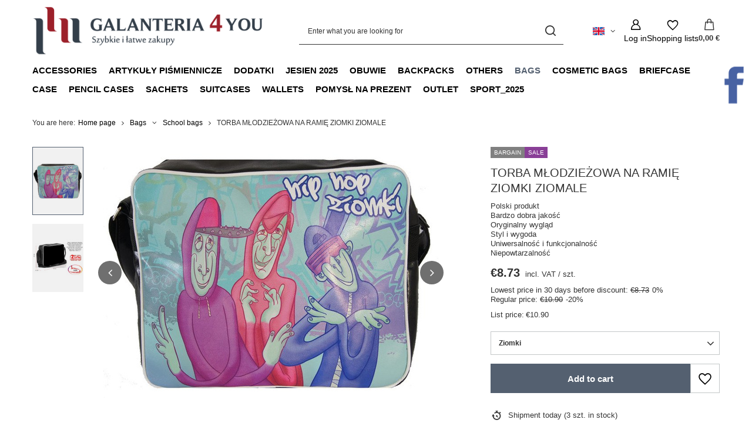

--- FILE ---
content_type: text/html; charset=utf-8
request_url: https://ebagaze.pl/product-eng-2214-TORBA-MLODZIEZOWA-NA-RAMIE-ZIOMKI-ZIOMALE.html
body_size: 28604
content:
<!DOCTYPE html>
<html lang="en" class="--vat --gross " ><head><link rel="preload" as="image" fetchpriority="high" href="/hpeciai/b967018b6637821252f05bc71deef3fa/eng_pm_TORBA-MLODZIEZOWA-NA-RAMIE-ZIOMKI-ZIOMALE-2214_1.jpg"><meta name="viewport" content="initial-scale = 1.0, maximum-scale = 5.0, width=device-width, viewport-fit=cover"><meta http-equiv="Content-Type" content="text/html; charset=utf-8"><meta http-equiv="X-UA-Compatible" content="IE=edge"><title>TORBA MŁODZIEŻOWA NA RAMIĘ ZIOMKI ZIOMALE - Bags \ School bags Bags \ Shoulder bags RABATY \ -30% PK Produkty szkolne - Sklep Galanteria4you</title><meta name="keywords" content=""><meta name="description" content="Polski produkt Bardzo dobra jakość Oryginalny wygląd Styl i wygoda Uniwersalność i funkcjonalność  Niepowtarzalność"><link rel="icon" href="/gfx/eng/favicon.ico"><meta name="theme-color" content="#546070"><meta name="msapplication-navbutton-color" content="#546070"><meta name="apple-mobile-web-app-status-bar-style" content="#546070"><link rel="stylesheet" type="text/css" href="/gfx/eng/projector_style.css.gzip?r=1765604305"><style>
							#photos_slider[data-skeleton] .photos__link:before {
								padding-top: calc(min((427/570 * 100%), 427px));
							}
							@media (min-width: 979px) {.photos__slider[data-skeleton] .photos__figure:not(.--nav):first-child .photos__link {
								max-height: 427px;
							}}
						</style><script>var app_shop={urls:{prefix:'data="/gfx/'.replace('data="', '')+'eng/',graphql:'/graphql/v1/'},vars:{meta:{viewportContent:'initial-scale = 1.0, maximum-scale = 5.0, width=device-width, viewport-fit=cover'},priceType:'gross',priceTypeVat:true,productDeliveryTimeAndAvailabilityWithBasket:false,geoipCountryCode:'US',fairShopLogo: { enabled: false, image: '/gfx/standards/safe_light.svg'},currency:{id:'EUR',symbol:'€',country:'eu',format:'###,##0.00',beforeValue:false,space:true,decimalSeparator:',',groupingSeparator:' '},language:{id:'eng',symbol:'en',name:'English'},omnibus:{enabled:true,rebateCodeActivate:false,hidePercentageDiscounts:false,},},txt:{priceTypeText:' incl. VAT',},fn:{},fnrun:{},files:[],graphql:{}};const getCookieByName=(name)=>{const value=`; ${document.cookie}`;const parts = value.split(`; ${name}=`);if(parts.length === 2) return parts.pop().split(';').shift();return false;};if(getCookieByName('freeeshipping_clicked')){document.documentElement.classList.remove('--freeShipping');}if(getCookieByName('rabateCode_clicked')){document.documentElement.classList.remove('--rabateCode');}function hideClosedBars(){const closedBarsArray=JSON.parse(localStorage.getItem('closedBars'))||[];if(closedBarsArray.length){const styleElement=document.createElement('style');styleElement.textContent=`${closedBarsArray.map((el)=>`#${el}`).join(',')}{display:none !important;}`;document.head.appendChild(styleElement);}}hideClosedBars();</script><meta name="robots" content="index,follow"><meta name="rating" content="general"><meta name="Author" content="eBagaże.pl based on IdoSell - the best online selling solutions for your e-store (www.idosell.com/shop).">
<!-- Begin LoginOptions html -->

<style>
#client_new_social .service_item[data-name="service_Apple"]:before, 
#cookie_login_social_more .service_item[data-name="service_Apple"]:before,
.oscop_contact .oscop_login__service[data-service="Apple"]:before {
    display: block;
    height: 2.6rem;
    content: url('/gfx/standards/apple.svg?r=1743165583');
}
.oscop_contact .oscop_login__service[data-service="Apple"]:before {
    height: auto;
    transform: scale(0.8);
}
#client_new_social .service_item[data-name="service_Apple"]:has(img.service_icon):before,
#cookie_login_social_more .service_item[data-name="service_Apple"]:has(img.service_icon):before,
.oscop_contact .oscop_login__service[data-service="Apple"]:has(img.service_icon):before {
    display: none;
}
</style>

<!-- End LoginOptions html -->

<!-- Open Graph -->
<meta property="og:type" content="website"><meta property="og:url" content="https://ebagaze.pl/product-eng-2214-TORBA-MLODZIEZOWA-NA-RAMIE-ZIOMKI-ZIOMALE.html
"><meta property="og:title" content="TORBA MŁODZIEŻOWA NA RAMIĘ ZIOMKI ZIOMALE"><meta property="og:description" content="Polski produkt
Bardzo dobra jakość
Oryginalny wygląd
Styl i wygoda
Uniwersalność i funkcjonalność
 Niepowtarzalność"><meta property="og:site_name" content="eBagaże.pl"><meta property="og:locale" content="en_GB"><meta property="og:locale:alternate" content="pl_PL"><meta property="og:locale:alternate" content="de_DE"><meta property="og:locale:alternate" content="cs_CZ"><meta property="og:locale:alternate" content="fr_FR"><meta property="og:locale:alternate" content="es_ES"><meta property="og:locale:alternate" content="nl_NL"><meta property="og:locale:alternate" content="sk_SK"><meta property="og:locale:alternate" content="hu_HU"><meta property="og:locale:alternate" content="it_IT"><meta property="og:locale:alternate" content="ro_RO"><meta property="og:image" content="https://ebagaze.pl/hpeciai/2eda9c0d182cffb57d0955ec6db7787f/eng_pl_TORBA-MLODZIEZOWA-NA-RAMIE-ZIOMKI-ZIOMALE-2214_1.jpg"><meta property="og:image:width" content="570"><meta property="og:image:height" content="427"><link rel="manifest" href="https://ebagaze.pl/data/include/pwa/1/manifest.json?t=3"><meta name="apple-mobile-web-app-capable" content="yes"><meta name="apple-mobile-web-app-status-bar-style" content="black"><meta name="apple-mobile-web-app-title" content="ebagaze.pl"><link rel="apple-touch-icon" href="/data/include/pwa/1/icon-128.png"><link rel="apple-touch-startup-image" href="/data/include/pwa/1/logo-512.png" /><meta name="msapplication-TileImage" content="/data/include/pwa/1/icon-144.png"><meta name="msapplication-TileColor" content="#2F3BA2"><meta name="msapplication-starturl" content="/"><script type="application/javascript">var _adblock = true;</script><script async src="/data/include/advertising.js"></script><script type="application/javascript">var statusPWA = {
                online: {
                    txt: "Connected to the Internet",
                    bg: "#5fa341"
                },
                offline: {
                    txt: "No Internet connection",
                    bg: "#eb5467"
                }
            }</script><script async type="application/javascript" src="/ajax/js/pwa_online_bar.js?v=1&r=6"></script><script type="application/javascript" src="/ajax/js/webpush_subscription.js?v=1&r=4"></script><script type="application/javascript">WebPushHandler.publicKey = 'BF+mXAI3KL6Sje3eeAb+8MbZTpMgWUzCLWwjmP1N1D7AvUownf0PVfuPwRUW2yMQa/8PuMoB2BapLtLBXB5GZl4=';WebPushHandler.version = '1';WebPushHandler.setPermissionValue();</script><script >
window.dataLayer = window.dataLayer || [];
window.gtag = function gtag() {
dataLayer.push(arguments);
}
gtag('consent', 'default', {
'ad_storage': 'denied',
'analytics_storage': 'denied',
'ad_personalization': 'denied',
'ad_user_data': 'denied',
'wait_for_update': 500
});

gtag('set', 'ads_data_redaction', true);
</script><script id="iaiscript_1" data-requirements="W10=" data-ga4_sel="ga4script">
window.iaiscript_1 = `<${'script'}  class='google_consent_mode_update'>
gtag('consent', 'update', {
'ad_storage': 'granted',
'analytics_storage': 'granted',
'ad_personalization': 'granted',
'ad_user_data': 'granted'
});
</${'script'}>`;
</script>
<!-- End Open Graph -->

<link rel="canonical" href="https://ebagaze.pl/product-eng-2214-TORBA-MLODZIEZOWA-NA-RAMIE-ZIOMKI-ZIOMALE.html" />
<link rel="alternate" hreflang="cs" href="https://ebagaze.pl/product-cze-2214-Torba-mlodziezowa-szkolna-na-ramie-Kalet-KAL-1-Ziomki.html" />
<link rel="alternate" hreflang="nl" href="https://ebagaze.pl/product-dut-2214-Torba-mlodziezowa-szkolna-na-ramie-Kalet-KAL-1-Ziomki.html" />
<link rel="alternate" hreflang="fr" href="https://ebagaze.pl/product-fre-2214-Torba-mlodziezowa-szkolna-na-ramie-Kalet-KAL-1-Ziomki.html" />
<link rel="alternate" hreflang="de" href="https://ebagaze.pl/product-ger-2214-Torba-mlodziezowa-szkolna-na-ramie-Kalet-KAL-1-Ziomki.html" />
<link rel="alternate" hreflang="hu" href="https://ebagaze.pl/product-hun-2214-Torba-mlodziezowa-szkolna-na-ramie-Kalet-KAL-1-Ziomki.html" />
<link rel="alternate" hreflang="it" href="https://ebagaze.pl/product-ita-2214-Torba-mlodziezowa-szkolna-na-ramie-Kalet-KAL-1-Ziomki.html" />
<link rel="alternate" hreflang="pl" href="https://ebagaze.pl/product-pol-2214-Torba-mlodziezowa-szkolna-na-ramie-Kalet-KAL-1-Ziomki.html" />
<link rel="alternate" hreflang="ro" href="https://ebagaze.pl/product-rum-2214-Torba-mlodziezowa-szkolna-na-ramie-Kalet-KAL-1-Ziomki.html" />
<link rel="alternate" hreflang="sk" href="https://ebagaze.pl/product-slo-2214-Torba-mlodziezowa-szkolna-na-ramie-Kalet-KAL-1-Ziomki.html" />
<link rel="alternate" hreflang="es" href="https://ebagaze.pl/product-spa-2214-Torba-mlodziezowa-szkolna-na-ramie-Kalet-KAL-1-Ziomki.html" />
<link rel="alternate" hreflang="en" href="https://ebagaze.pl/product-eng-2214-TORBA-MLODZIEZOWA-NA-RAMIE-ZIOMKI-ZIOMALE.html" />
                <!-- Global site tag (gtag.js) -->
                <script  async src="https://www.googletagmanager.com/gtag/js?id=AW-795050741"></script>
                <script >
                    window.dataLayer = window.dataLayer || [];
                    window.gtag = function gtag(){dataLayer.push(arguments);}
                    gtag('js', new Date());
                    
                    gtag('config', 'AW-795050741', {"allow_enhanced_conversions":true});
gtag('config', 'G-Y06FP0MW4D');

                </script>
                
<!-- Begin additional html or js -->


<!--25|1|2| modified: 2024-07-25 17:07:02-->
<script type="text/javascript">
    (function(c,l,a,r,i,t,y){
        c[a]=c[a]||function(){(c[a].q=c[a].q||[]).push(arguments)};
        t=l.createElement(r);t.async=1;t.src="https://www.clarity.ms/tag/"+i;
        y=l.getElementsByTagName(r)[0];y.parentNode.insertBefore(t,y);
    })(window, document, "clarity", "script", "n8fqn7ilx0");
</script>
<!--30|1|2| modified: 2024-07-26 21:02:35-->
<!-- Google Tag Manager -->
<script>(function(w,d,s,l,i){w[l]=w[l]||[];w[l].push({'gtm.start':
new Date().getTime(),event:'gtm.js'});var f=d.getElementsByTagName(s)[0],
j=d.createElement(s),dl=l!='dataLayer'?'&l='+l:'';j.async=true;j.src=
'https://www.googletagmanager.com/gtm.js?id='+i+dl;f.parentNode.insertBefore(j,f);
})(window,document,'script','dataLayer','GTM-N9GBPDNK');</script>
<!-- End Google Tag Manager -->
<!--34|1|2| modified: 2024-08-06 10:45:42-->
<style>
#menu_navbar > ul > li:nth-child(4) > a {
  color: red; /* Zmieniamy kolor trzynastego elementu na czerwony */
}
</style>

<!-- End additional html or js -->
                <script>
                if (window.ApplePaySession && window.ApplePaySession.canMakePayments()) {
                    var applePayAvailabilityExpires = new Date();
                    applePayAvailabilityExpires.setTime(applePayAvailabilityExpires.getTime() + 2592000000); //30 days
                    document.cookie = 'applePayAvailability=yes; expires=' + applePayAvailabilityExpires.toUTCString() + '; path=/;secure;'
                    var scriptAppleJs = document.createElement('script');
                    scriptAppleJs.src = "/ajax/js/apple.js?v=3";
                    if (document.readyState === "interactive" || document.readyState === "complete") {
                          document.body.append(scriptAppleJs);
                    } else {
                        document.addEventListener("DOMContentLoaded", () => {
                            document.body.append(scriptAppleJs);
                        });  
                    }
                } else {
                    document.cookie = 'applePayAvailability=no; path=/;secure;'
                }
                </script>
                <script>let paypalDate = new Date();
                    paypalDate.setTime(paypalDate.getTime() + 86400000);
                    document.cookie = 'payPalAvailability_EUR=-1; expires=' + paypalDate.getTime() + '; path=/; secure';
                </script><script src="/inPost/inpostPayNew.js"></script></head><body>
<!-- Begin additional html or js -->


<!--31|1|2-->
<!-- Google Tag Manager (noscript) -->
<noscript><iframe src="https://www.googletagmanager.com/ns.html?id=GTM-N9GBPDNK"
height="0" width="0" style="display:none;visibility:hidden"></iframe></noscript>
<!-- End Google Tag Manager (noscript) -->

<!-- End additional html or js -->
<div id="container" class="projector_page container max-width-1200"><header class=" commercial_banner"><script class="ajaxLoad">app_shop.vars.vat_registered="true";app_shop.vars.currency_format="###,##0.00";app_shop.vars.currency_before_value=false;app_shop.vars.currency_space=true;app_shop.vars.symbol="€";app_shop.vars.id="EUR";app_shop.vars.baseurl="http://ebagaze.pl/";app_shop.vars.sslurl="https://ebagaze.pl/";app_shop.vars.curr_url="%2Fproduct-eng-2214-TORBA-MLODZIEZOWA-NA-RAMIE-ZIOMKI-ZIOMALE.html";var currency_decimal_separator=',';var currency_grouping_separator=' ';app_shop.vars.blacklist_extension=["exe","com","swf","js","php"];app_shop.vars.blacklist_mime=["application/javascript","application/octet-stream","message/http","text/javascript","application/x-deb","application/x-javascript","application/x-shockwave-flash","application/x-msdownload"];app_shop.urls.contact="/contact-eng.html";</script><div id="viewType" style="display:none"></div><div id="menu_skip" class="menu_skip"><a href="#layout" class="btn --outline --medium menu_skip__link --layout">Skip to page content</a><a href="#menu_categories" class="btn --outline --medium menu_skip__link --menu">Go to category</a></div><div id="logo" class="d-flex align-items-center" data-bg="/data/gfx/mask/eng/top_1_big.png"><a href="http://" target="_self" aria-label="Shop logo"><img src="/data/gfx/mask/eng/logo_1_big.png" alt="" width="302" height="103"></a></div><form action="https://ebagaze.pl/search.php" method="get" id="menu_search" class="menu_search"><a href="#showSearchForm" class="menu_search__mobile" aria-label="Search"></a><div class="menu_search__block"><div class="menu_search__item --input"><input class="menu_search__input" type="text" name="text" autocomplete="off" placeholder="Enter what you are looking for" aria-label="Enter what you are looking for"><button class="menu_search__submit" type="submit" aria-label="Search"></button></div><div class="menu_search__item --results search_result"></div></div></form><div id="menu_top" class="menu_top"><div id="menu_settings" class="align-items-center justify-content-center justify-content-lg-end"><div class="open_trigger hover__wrapper --hover_touch" tabindex="0" aria-label="Click to change language, currency, delivery country"><span class="d-none d-md-inline-block flag flag_eng"></span><i class="icon-angle-down d-none d-md-inline-block"></i><form class="hover__element --right" action="https://ebagaze.pl/settings.php" method="post"><ul><li><div class="form-group"><span class="menu_settings_lang_label">Language</span><div class="radio"><label><input type="radio" name="lang" value="pol"><span class="flag flag_pol"></span><span>pl</span></label></div><div class="radio"><label><input type="radio" name="lang" checked value="eng"><span class="flag flag_eng"></span><span>en</span></label></div><div class="radio"><label><input type="radio" name="lang" value="ger"><span class="flag flag_ger"></span><span>de</span></label></div><div class="radio"><label><input type="radio" name="lang" value="cze"><span class="flag flag_cze"></span><span>cs</span></label></div><div class="radio"><label><input type="radio" name="lang" value="fre"><span class="flag flag_fre"></span><span>fr</span></label></div><div class="radio"><label><input type="radio" name="lang" value="spa"><span class="flag flag_spa"></span><span>es</span></label></div><div class="radio"><label><input type="radio" name="lang" value="dut"><span class="flag flag_dut"></span><span>nl</span></label></div><div class="radio"><label><input type="radio" name="lang" value="slo"><span class="flag flag_slo"></span><span>sk</span></label></div><div class="radio"><label><input type="radio" name="lang" value="hun"><span class="flag flag_hun"></span><span>hu</span></label></div><div class="radio"><label><input type="radio" name="lang" value="ita"><span class="flag flag_ita"></span><span>it</span></label></div><div class="radio"><label><input type="radio" name="lang" value="rum"><span class="flag flag_rum"></span><span>ro</span></label></div></div></li><li><div class="form-group"><span for="menu_settings_curr">Prices in</span><div class="select-after"><select class="form-control" name="curr" id="menu_settings_curr" aria-label="Prices in"><option value="PLN">zł (1 € = 4.1zł)
																</option><option value="EUR" selected>€</option><option value="CZK">Kč (1 € = 22.8922Kč)
																</option><option value="RON">RON (1 € = 4.8116RON)
																</option><option value="HUF">Ft (1 € = 2.458Ft)
																</option></select></div></div><div class="form-group"><span for="menu_settings_country">Country of collecting the order</span><div class="select-after"><select class="form-control" name="country" id="menu_settings_country" aria-label="Country of collecting the order"><option value="1143020016">Austria</option><option value="1143020022">Belgium</option><option value="1143020029">Bosnia and Herzegovina</option><option value="1143020033">Bulgaria</option><option value="1143020038">Croatia</option><option value="1143020041">Czech Republic</option><option value="1143020042">Denmark</option><option value="1143020051">Estonia</option><option value="1143020056">Finland</option><option value="1143020057">France</option><option value="1143020143">Germany</option><option value="1143020062">Greece</option><option value="1170044709">Guernsey</option><option value="1143020217">Hungary</option><option value="1143020083">Ireland</option><option value="1143020127">Isle of Man</option><option value="1143020220">Italy</option><option value="1143020089">Jersey</option><option value="1143020118">Latvia</option><option value="1143020115">Liechtenstein</option><option value="1143020116">Lithuania</option><option value="1143020117">Luxembourg</option><option value="1143020076">Netherlands</option><option value="1143020149">Norway</option><option selected value="1143020003">Poland</option><option value="1143020163">Portugal</option><option value="1143020169">Romania</option><option value="1170044700">Serbia</option><option value="1143020182">Slovakia</option><option value="1143020183">Slovenia</option><option value="1143020075">Spain</option><option value="1143020193">Sweden</option></select></div></div></li><li class="buttons"><button class="btn --solid --large" type="submit">
									Apply changes
								</button></li></ul></form></div></div><div class="account_links"><a class="account_links__item" href="https://ebagaze.pl/login.php" aria-label="Log in"><span class="account_links__text --logged-out">Log in</span></a></div><div class="shopping_list_top hover__wrapper" data-empty="true"><a href="https://ebagaze.pl/en/shoppinglist/" class="wishlist_link slt_link --empty" aria-label="Shopping lists"><span class="slt_link__text">Shopping lists</span></a><div class="slt_lists hover__element"><ul class="slt_lists__nav"><li class="slt_lists__nav_item" data-list_skeleton="true" data-list_id="true" data-shared="true"><a href="#" class="slt_lists__nav_link" data-list_href="true"><span class="slt_lists__nav_name" data-list_name="true"></span><span class="slt_lists__count" data-list_count="true">0</span></a></li><li class="slt_lists__nav_item --empty"><a class="slt_lists__nav_link --empty" href="https://ebagaze.pl/en/shoppinglist/"><span class="slt_lists__nav_name" data-list_name="true">Shopping list</span><span class="slt_lists__count" data-list_count="true">0</span></a></li></ul></div></div><div id="menu_basket" class="top_basket hover__wrapper --hide --mobile_hide"><a class="top_basket__sub" title="Go to cart" href="/basketedit.php" aria-label="Value: 0,00 €"><span class="badge badge-info"></span><strong class="top_basket__price">0,00 €</strong></a><div class="top_basket__express_checkout_container"><express-checkout type="basket"></express-checkout></div><div class="top_basket__details hover__element --skeleton"><div class="top_basket__skeleton --name"></div><div class="top_basket__skeleton --product"></div><div class="top_basket__skeleton --product"></div><div class="top_basket__skeleton --product --last"></div><div class="top_basket__skeleton --sep"></div><div class="top_basket__skeleton --summary"></div></div></div><template id="top_basket_product"><div class="top_basket__product"><a class="top_basket__img" title=""><picture><source type="image/webp" srcset=""></source><img src="" alt=""></picture></a><a class="top_basket__link" title=""></a><div class="top_basket__prices"><span class="top_basket__price"></span><span class="top_basket__unit"></span><span class="top_basket__vat"></span></div></div></template><template id="top_basket_summary"><div class="top_basket__summary_shipping_free"><span class="top_basket__summary_label --freeshipping_limit">For free delivery is missing <span class="top_basket__summary_value"></span></span><span class="progress_bar"><span class="progress_bar__value"></span></span></div><div class="top_basket__summary_item --worth"><span class="top_basket__summary_label">Order value:</span><b class="top_basket__summary_value"></b></div><div class="top_basket__summary_item --shipping"><span class="top_basket__summary_label">Delivery cost:</span><b class="top_basket__summary_value"></b></div><div class="top_basket__buttons"><a class="btn --solid --large" data-ec-class="btn --outline --large" title="Go to cart" href="/basketedit.php">
        Go to cart
      </a><div id="top_basket__express_checkout_placeholder"></div></div></template><template id="top_basket_details"><div class="top_basket__details hover__element"><div class="top_basket__details_sub"><div class="headline"><span class="headline__name">Your cart (<span class="top_basket__count"></span>)</span></div><div class="top_basket__products"></div><div class="top_basket__summary"></div></div></div></template></div><nav id="menu_categories" class="wide" aria-label="Main categories"><button type="button" class="navbar-toggler" aria-label="Menu"><i class="icon-reorder"></i></button><div class="navbar-collapse" id="menu_navbar"><ul class="navbar-nav mx-md-n2"><li class="nav-item"><span class="nav-link-wrapper"><a  href="/eng_m_Accessories-532.html" target="_self" title="Accessories" class="nav-link --l1" >Accessories</a><button class="nav-link-expand" type="button" aria-label="Accessories, Menu"></button></span><ul class="navbar-subnav"><li class="nav-header"><a href="#backLink" class="nav-header__backLink"><i class="icon-angle-left"></i></a><a  href="/eng_m_Accessories-532.html" target="_self" title="Accessories" class="nav-link --l1" >Accessories</a></li><li class="nav-item empty"><a  href="/eng_m_Accessories_Badges-for-luggage-521.html" target="_self" title="Badges for luggage" class="nav-link --l2" >Badges for luggage</a></li><li class="nav-item empty"><a  href="/eng_m_Accessories_Padlocks-for-luggage-522.html" target="_self" title="Padlocks for luggage" class="nav-link --l2" >Padlocks for luggage</a></li><li class="nav-item empty"><a  href="/eng_m_Accessories_Safety-belts-523.html" target="_self" title="Safety belts" class="nav-link --l2" >Safety belts</a></li><li class="nav-item empty"><a  href="/eng_m_Accessories_Scales-for-luggage-524.html" target="_self" title="Scales for luggage" class="nav-link --l2" >Scales for luggage</a></li></ul></li><li class="nav-item"><span class="nav-link-wrapper"><a  href="/eng_m_Artykuly-pismiennicze-1985.html" target="_self" title="Artykuły piśmiennicze" class="nav-link --l1" >Artykuły piśmiennicze</a><button class="nav-link-expand" type="button" aria-label="Artykuły piśmiennicze, Menu"></button></span><ul class="navbar-subnav"><li class="nav-header"><a href="#backLink" class="nav-header__backLink"><i class="icon-angle-left"></i></a><a  href="/eng_m_Artykuly-pismiennicze-1985.html" target="_self" title="Artykuły piśmiennicze" class="nav-link --l1" >Artykuły piśmiennicze</a></li><li class="nav-item empty"><a  href="/eng_m_Artykuly-pismiennicze_Flap-folders-527.html" target="_self" title="Flap folders" class="nav-link --l2" >Flap folders</a></li><li class="nav-item empty"><a  href="/eng_m_Artykuly-pismiennicze_Gumko-temperowki-1986.html" target="_self" title="Gumko - temperówki" class="nav-link --l2" >Gumko - temperówki</a></li><li class="nav-item empty"><a  href="/eng_m_Artykuly-pismiennicze_Zestawy-kreatywne-2933.html" target="_self" title="Zestawy kreatywne" class="nav-link --l2" >Zestawy kreatywne</a></li><li class="nav-item empty"><a  href="/eng_m_Artykuly-pismiennicze_Dlugopisy-1987.html" target="_self" title="Długopisy" class="nav-link --l2" >Długopisy</a></li><li class="nav-item empty"><a  href="/eng_m_Artykuly-pismiennicze_Notebook-526.html" target="_self" title="Notebook" class="nav-link --l2" >Notebook</a></li><li class="nav-item empty"><a  href="/eng_m_Artykuly-pismiennicze_Gumki-1991.html" target="_self" title="Gumki" class="nav-link --l2" >Gumki</a></li><li class="nav-item"><a  href="/eng_m_Artykuly-pismiennicze_Kredki-2837.html" target="_self" title="Kredki" class="nav-link --l2" >Kredki</a><ul class="navbar-subsubnav"><li class="nav-header"><a href="#backLink" class="nav-header__backLink"><i class="icon-angle-left"></i></a><a  href="/eng_m_Artykuly-pismiennicze_Kredki-2837.html" target="_self" title="Kredki" class="nav-link --l2" >Kredki</a></li><li class="nav-item"><a  href="/eng_m_Artykuly-pismiennicze_Kredki_Do-twarzy-2841.html" target="_self" title="Do twarzy" class="nav-link --l3" >Do twarzy</a></li><li class="nav-item"><a  href="/eng_m_Artykuly-pismiennicze_Kredki_Olowkowe-2842.html" target="_self" title="Ołówkowe" class="nav-link --l3" >Ołówkowe</a></li><li class="nav-item"><a  href="/eng_m_Artykuly-pismiennicze_Kredki_Swiecowe-2843.html" target="_self" title="Świecowe" class="nav-link --l3" >Świecowe</a></li><li class="nav-item"><a  href="/eng_m_Artykuly-pismiennicze_Kredki_Wykrecane-2844.html" target="_self" title="Wykręcane" class="nav-link --l3" >Wykręcane</a></li><li class="nav-item"><a  href="/eng_m_Artykuly-pismiennicze_Kredki_Do-kapieli-2847.html" target="_self" title="Do kąpieli" class="nav-link --l3" >Do kąpieli</a></li><li class="nav-item"><a  href="/eng_m_Artykuly-pismiennicze_Kredki_Akwarelowe-2910.html" target="_self" title="Akwarelowe" class="nav-link --l3" >Akwarelowe</a></li><li class="nav-item"><a  href="/eng_m_Artykuly-pismiennicze_Kredki_Grafionowe-2919.html" target="_self" title="Grafionowe" class="nav-link --l3" >Grafionowe</a></li></ul></li><li class="nav-item empty"><a  href="/eng_m_Artykuly-pismiennicze_Teczka-Wielofunkcyjna-899.html" target="_self" title="Teczka Wielofunkcyjna" class="nav-link --l2" >Teczka Wielofunkcyjna</a></li><li class="nav-item empty"><a  href="/eng_m_Artykuly-pismiennicze_Flamastry-2838.html" target="_self" title="Flamastry" class="nav-link --l2" >Flamastry</a></li><li class="nav-item empty"><a  href="/eng_m_Artykuly-pismiennicze_Cienkopisy-2839.html" target="_self" title="Cienkopisy" class="nav-link --l2" >Cienkopisy</a></li><li class="nav-item empty"><a  href="/eng_m_Artykuly-pismiennicze_Plastelina-2840.html" target="_self" title="Plastelina" class="nav-link --l2" >Plastelina</a></li><li class="nav-item"><a  href="/eng_m_Artykuly-pismiennicze_Farby-2845.html" target="_self" title="Farby" class="nav-link --l2" >Farby</a><ul class="navbar-subsubnav"><li class="nav-header"><a href="#backLink" class="nav-header__backLink"><i class="icon-angle-left"></i></a><a  href="/eng_m_Artykuly-pismiennicze_Farby-2845.html" target="_self" title="Farby" class="nav-link --l2" >Farby</a></li><li class="nav-item"><a  href="/eng_m_Artykuly-pismiennicze_Farby_Plakatowe-2846.html" target="_self" title="Plakatowe" class="nav-link --l3" >Plakatowe</a></li><li class="nav-item"><a  href="/eng_m_Artykuly-pismiennicze_Farby_Farby-w-pedzelkach-2871.html" target="_self" title="Farby w pędzelkach" class="nav-link --l3" >Farby w pędzelkach</a></li><li class="nav-item"><a  href="/eng_m_Artykuly-pismiennicze_Farby_Akwarelowe-2913.html" target="_self" title="Akwarelowe" class="nav-link --l3" >Akwarelowe</a></li><li class="nav-item"><a  href="/eng_m_Artykuly-pismiennicze_Farby_Tempera-3246.html" target="_self" title="Tempera" class="nav-link --l3" >Tempera</a></li></ul></li><li class="nav-item empty"><a  href="/eng_m_Artykuly-pismiennicze_Zestawy-geometryczne-2848.html" target="_self" title="Zestawy geometryczne" class="nav-link --l2" >Zestawy geometryczne</a></li><li class="nav-item empty"><a  href="/eng_m_Artykuly-pismiennicze_Nozyczki-2855.html" target="_self" title="Nożyczki" class="nav-link --l2" >Nożyczki</a></li><li class="nav-item empty"><a  href="/eng_m_Artykuly-pismiennicze_Pedzelki-2860.html" target="_self" title="Pędzelki" class="nav-link --l2" >Pędzelki</a></li><li class="nav-item empty"><a  href="/eng_m_Artykuly-pismiennicze_Kreda-2878.html" target="_self" title="Kreda" class="nav-link --l2" >Kreda</a></li><li class="nav-item"><a  href="/eng_m_Artykuly-pismiennicze_Kleje-2883.html" target="_self" title="Kleje" class="nav-link --l2" >Kleje</a><ul class="navbar-subsubnav"><li class="nav-header"><a href="#backLink" class="nav-header__backLink"><i class="icon-angle-left"></i></a><a  href="/eng_m_Artykuly-pismiennicze_Kleje-2883.html" target="_self" title="Kleje" class="nav-link --l2" >Kleje</a></li><li class="nav-item"><a  href="/eng_m_Artykuly-pismiennicze_Kleje_W-sztyfcie-2884.html" target="_self" title="W sztyfcie" class="nav-link --l3" >W sztyfcie</a></li><li class="nav-item"><a  href="/eng_m_Artykuly-pismiennicze_Kleje_Dekoracyjne-2936.html" target="_self" title="Dekoracyjne" class="nav-link --l3" >Dekoracyjne</a></li></ul></li><li class="nav-item"><a  href="/eng_m_Artykuly-pismiennicze_Olowki-2895.html" target="_self" title="Ołówki" class="nav-link --l2" >Ołówki</a><ul class="navbar-subsubnav"><li class="nav-header"><a href="#backLink" class="nav-header__backLink"><i class="icon-angle-left"></i></a><a  href="/eng_m_Artykuly-pismiennicze_Olowki-2895.html" target="_self" title="Ołówki" class="nav-link --l2" >Ołówki</a></li><li class="nav-item"><a  href="/eng_m_Artykuly-pismiennicze_Olowki_Olowki-grafitowe-2896.html" target="_self" title="Ołówki grafitowe" class="nav-link --l3" >Ołówki grafitowe</a></li><li class="nav-item"><a  href="/eng_m_Artykuly-pismiennicze_Olowki_Olowki-automatyczne-1988.html" target="_self" title="Ołówki automatyczne" class="nav-link --l3" >Ołówki automatyczne</a></li></ul></li><li class="nav-item"><a  href="/eng_m_Artykuly-pismiennicze_Pastele-2901.html" target="_self" title="Pastele" class="nav-link --l2" >Pastele</a><ul class="navbar-subsubnav"><li class="nav-header"><a href="#backLink" class="nav-header__backLink"><i class="icon-angle-left"></i></a><a  href="/eng_m_Artykuly-pismiennicze_Pastele-2901.html" target="_self" title="Pastele" class="nav-link --l2" >Pastele</a></li><li class="nav-item"><a  href="/eng_m_Artykuly-pismiennicze_Pastele_Suche-2904.html" target="_self" title="Suche" class="nav-link --l3" >Suche</a></li><li class="nav-item"><a  href="/eng_m_Artykuly-pismiennicze_Pastele_Olejne-2908.html" target="_self" title="Olejne" class="nav-link --l3" >Olejne</a></li></ul></li><li class="nav-item empty"><a  href="/eng_m_Artykuly-pismiennicze_Korektory-2922.html" target="_self" title="Korektory" class="nav-link --l2" >Korektory</a></li><li class="nav-item empty"><a  href="/eng_m_Artykuly-pismiennicze_Modelina-2925.html" target="_self" title="Modelina" class="nav-link --l2" >Modelina</a></li><li class="nav-item empty"><a  href="/eng_m_Artykuly-pismiennicze_Masa-plastyczna-2930.html" target="_self" title="Masa plastyczna" class="nav-link --l2" >Masa plastyczna</a></li><li class="nav-item empty"><a  href="/eng_m_Artykuly-pismiennicze_Koperty-na-dokumenty-3155.html" target="_self" title="Koperty na dokumenty" class="nav-link --l2" >Koperty na dokumenty</a></li><li class="nav-item empty"><a  href="/eng_m_Artykuly-pismiennicze_Teczki-z-koszulkami-3177.html" target="_self" title="Teczki z koszulkami" class="nav-link --l2" >Teczki z koszulkami</a></li><li class="nav-item empty"><a  href="/eng_m_Artykuly-pismiennicze_Segregatory-3214.html" target="_self" title="Segregatory" class="nav-link --l2" >Segregatory</a></li><li class="nav-item empty"><a  href="/eng_m_Artykuly-pismiennicze_Pozostale-3245.html" target="_self" title="Pozostałe" class="nav-link --l2" >Pozostałe</a></li></ul></li><li class="nav-item"><span class="nav-link-wrapper"><a  href="/eng_m_Dodatki-949.html" target="_self" title="Dodatki" class="nav-link --l1" >Dodatki</a><button class="nav-link-expand" type="button" aria-label="Dodatki, Menu"></button></span><ul class="navbar-subnav"><li class="nav-header"><a href="#backLink" class="nav-header__backLink"><i class="icon-angle-left"></i></a><a  href="/eng_m_Dodatki-949.html" target="_self" title="Dodatki" class="nav-link --l1" >Dodatki</a></li><li class="nav-item"><a  href="/eng_m_Dodatki_Nakrycia-glowy-933.html" target="_self" title="Nakrycia głowy" class="nav-link --l2" >Nakrycia głowy</a><ul class="navbar-subsubnav"><li class="nav-header"><a href="#backLink" class="nav-header__backLink"><i class="icon-angle-left"></i></a><a  href="/eng_m_Dodatki_Nakrycia-glowy-933.html" target="_self" title="Nakrycia głowy" class="nav-link --l2" >Nakrycia głowy</a></li><li class="nav-item"><a  href="/eng_m_Dodatki_Nakrycia-glowy_Czapki-z-daszkiem-934.html" target="_self" title="Czapki z daszkiem" class="nav-link --l3" >Czapki z daszkiem</a></li><li class="nav-item"><a  href="/eng_m_Dodatki_Nakrycia-glowy_Kapelusze-940.html" target="_self" title="Kapelusze" class="nav-link --l3" >Kapelusze</a></li><li class="nav-item"><a  href="/eng_m_Dodatki_Nakrycia-glowy_Czapki-dzieciece-941.html" target="_self" title="Czapki dziecięce" class="nav-link --l3" >Czapki dziecięce</a></li><li class="nav-item"><a  href="/eng_m_Dodatki_Nakrycia-glowy_Czapki-beanie-2488.html" target="_self" title="Czapki beanie" class="nav-link --l3" >Czapki beanie</a></li><li class="nav-item"><a  href="/eng_m_Dodatki_Nakrycia-glowy_Uszatki-2558.html" target="_self" title="Uszatki" class="nav-link --l3" >Uszatki</a></li></ul></li><li class="nav-item"><a  href="/eng_m_Dodatki_Belts-473.html" target="_self" title="Belts" class="nav-link --l2" >Belts</a><ul class="navbar-subsubnav"><li class="nav-header"><a href="#backLink" class="nav-header__backLink"><i class="icon-angle-left"></i></a><a  href="/eng_m_Dodatki_Belts-473.html" target="_self" title="Belts" class="nav-link --l2" >Belts</a></li><li class="nav-item"><a  href="/eng_m_Dodatki_Belts_Mens-belts-514.html" target="_self" title="Men's belts" class="nav-link --l3" >Men's belts</a></li></ul></li><li class="nav-item empty"><a  href="/eng_m_Dodatki_Umbrellas-528.html" target="_self" title="Umbrellas" class="nav-link --l2" >Umbrellas</a></li></ul></li><li class="nav-item"><span class="nav-link-wrapper"><a  href="/eng_m_JESIEN-2025-3870.html" target="_self" title="JESIEN 2025" class="nav-link --l1" >JESIEN 2025</a></span></li><li class="nav-item"><span class="nav-link-wrapper"><a  href="/eng_m_Obuwie-2459.html" target="_self" title="Obuwie" class="nav-link --l1" >Obuwie</a><button class="nav-link-expand" type="button" aria-label="Obuwie, Menu"></button></span><ul class="navbar-subnav"><li class="nav-header"><a href="#backLink" class="nav-header__backLink"><i class="icon-angle-left"></i></a><a  href="/eng_m_Obuwie-2459.html" target="_self" title="Obuwie" class="nav-link --l1" >Obuwie</a></li><li class="nav-item empty"><a  href="/eng_m_Obuwie_Buty-dzieciece-2460.html" target="_self" title="Buty dziecięce" class="nav-link --l2" >Buty dziecięce</a></li><li class="nav-item empty"><a  href="/eng_m_Obuwie_Buty-damskie-2461.html" target="_self" title="Buty damskie" class="nav-link --l2" >Buty damskie</a></li></ul></li><li class="nav-item"><span class="nav-link-wrapper"><a  href="/eng_m_Backpacks-469.html" target="_self" title="Backpacks" class="nav-link --l1" >Backpacks</a><button class="nav-link-expand" type="button" aria-label="Backpacks, Menu"></button></span><ul class="navbar-subnav"><li class="nav-header"><a href="#backLink" class="nav-header__backLink"><i class="icon-angle-left"></i></a><a  href="/eng_m_Backpacks-469.html" target="_self" title="Backpacks" class="nav-link --l1" >Backpacks</a></li><li class="nav-item empty"><a  href="/eng_m_Backpacks_Urban-backpacks-482.html" target="_self" title="Urban backpacks" class="nav-link --l2" >Urban backpacks</a></li><li class="nav-item empty"><a  href="/eng_m_Backpacks_Backpacks-Coolpack-481.html" target="_self" title="Backpacks Coolpack" class="nav-link --l2" >Backpacks Coolpack</a></li><li class="nav-item empty"><a  href="/eng_m_Backpacks_Backpacks-on-wheels-486.html" target="_self" title="Backpacks on wheels" class="nav-link --l2" >Backpacks on wheels</a></li><li class="nav-item empty"><a  href="/eng_m_Backpacks_Laptop-backpacks-485.html" target="_self" title="Laptop backpacks" class="nav-link --l2" >Laptop backpacks</a></li><li class="nav-item empty"><a  href="/eng_m_Backpacks_School-backpacks-483.html" target="_self" title="School backpacks" class="nav-link --l2" >School backpacks</a></li><li class="nav-item empty"><a  href="/eng_m_Backpacks_Tourist-backpacks-484.html" target="_self" title="Tourist backpacks" class="nav-link --l2" >Tourist backpacks</a></li><li class="nav-item empty"><a  href="/eng_m_Backpacks_Womens-backpacks-487.html" target="_self" title="Women's backpacks" class="nav-link --l2" >Women's backpacks</a></li><li class="nav-item empty"><a  href="/eng_m_Backpacks_Plecaki-dzieciece-925.html" target="_self" title="Plecaki dziecięce" class="nav-link --l2" >Plecaki dziecięce</a></li></ul></li><li class="nav-item"><span class="nav-link-wrapper"><a  href="/eng_m_Others-470.html" target="_self" title="Others" class="nav-link --l1" >Others</a><button class="nav-link-expand" type="button" aria-label="Others, Menu"></button></span><ul class="navbar-subnav"><li class="nav-header"><a href="#backLink" class="nav-header__backLink"><i class="icon-angle-left"></i></a><a  href="/eng_m_Others-470.html" target="_self" title="Others" class="nav-link --l1" >Others</a></li><li class="nav-item empty"><a  href="/eng_m_Others_Lunch-boxs-861.html" target="_self" title="Lunch box’s" class="nav-link --l2" >Lunch box’s</a></li><li class="nav-item empty"><a  href="/eng_m_Others_Water-Bottles-525.html" target="_self" title="Water Bottles" class="nav-link --l2" >Water Bottles</a></li><li class="nav-item empty"><a  href="/eng_m_Others_Pokrowce-na-plecaki-952.html" target="_self" title="Pokrowce na plecaki" class="nav-link --l2" >Pokrowce na plecaki</a></li><li class="nav-item empty"><a  href="/eng_m_Others_Termosy-3132.html" target="_self" title="Termosy" class="nav-link --l2" >Termosy</a></li><li class="nav-item empty"><a  href="/eng_m_Others_Kubki-i-kubki-termiczne-3231.html" target="_self" title="Kubki i kubki termiczne" class="nav-link --l2" >Kubki i kubki termiczne</a></li><li class="nav-item empty"><a  href="/eng_m_Others_Breloki-i-przywieszki-3283.html" target="_self" title="Breloki i przywieszki" class="nav-link --l2" >Breloki i przywieszki</a></li><li class="nav-item empty"><a  href="/eng_m_Others_Akcesoria-do-domu-3287.html" target="_self" title="Akcesoria do domu" class="nav-link --l2" >Akcesoria do domu</a></li></ul></li><li class="nav-item nav-open"><span class="nav-link-wrapper"><a  href="/eng_m_Bags-479.html" target="_self" title="Bags" class="nav-link --l1 active" >Bags</a><button class="nav-link-expand" type="button" aria-label="Bags, Menu"></button></span><ul class="navbar-subnav"><li class="nav-header"><a href="#backLink" class="nav-header__backLink"><i class="icon-angle-left"></i></a><a  href="/eng_m_Bags-479.html" target="_self" title="Bags" class="nav-link --l1 active" >Bags</a></li><li class="nav-item empty"><a  href="/eng_m_Bags_Beach-bags-495.html" target="_self" title="Beach bags" class="nav-link --l2" >Beach bags</a></li><li class="nav-item empty"><a  href="/eng_m_Bags_Cabin-bags-453.html" target="_self" title="Cabin bags" class="nav-link --l2" >Cabin bags</a></li><li class="nav-item empty"><a  href="/eng_m_Bags_Female-handbags-605.html" target="_self" title="Female handbags" class="nav-link --l2" >Female handbags</a></li><li class="nav-item empty"><a  href="/eng_m_Bags_Hand-luggage-499.html" target="_self" title="Hand luggage" class="nav-link --l2" >Hand luggage</a></li><li class="nav-item empty"><a  href="/eng_m_Bags_Plot-briefcases-491.html" target="_self" title="Plot briefcases" class="nav-link --l2" >Plot briefcases</a></li><li class="nav-item empty"><a  href="/eng_m_Bags_Laptop-bags-497.html" target="_self" title="Laptop bags" class="nav-link --l2" >Laptop bags</a></li><li class="nav-item empty"><a  href="/eng_m_Bags_Mens-bags-607.html" target="_self" title="Men's bags" class="nav-link --l2" >Men's bags</a></li><li class="nav-item nav-open empty"><a  href="/eng_m_Bags_School-bags-399.html" target="_self" title="School bags" class="nav-link --l2 active" >School bags</a></li><li class="nav-item"><a  href="/eng_m_Bags_Shopping-bags-496.html" target="_self" title="Shopping bags" class="nav-link --l2" >Shopping bags</a><ul class="navbar-subsubnav"><li class="nav-header"><a href="#backLink" class="nav-header__backLink"><i class="icon-angle-left"></i></a><a  href="/eng_m_Bags_Shopping-bags-496.html" target="_self" title="Shopping bags" class="nav-link --l2" >Shopping bags</a></li><li class="nav-item"><a  href="/eng_m_Bags_Shopping-bags_Wozki-3129.html" target="_self" title="Wózki" class="nav-link --l3" >Wózki</a></li><li class="nav-item"><a  href="/eng_m_Bags_Shopping-bags_Torby-3130.html" target="_self" title="Torby" class="nav-link --l3" >Torby</a></li></ul></li><li class="nav-item empty"><a  href="/eng_m_Bags_Shoulder-bags-493.html" target="_self" title="Shoulder bags" class="nav-link --l2" >Shoulder bags</a></li><li class="nav-item empty"><a  href="/eng_m_Bags_Sports-bags-494.html" target="_self" title="Sports bags" class="nav-link --l2" >Sports bags</a></li><li class="nav-item empty"><a  href="/eng_m_Bags_Travel-bags-351.html" target="_self" title="Travel bags" class="nav-link --l2" >Travel bags</a></li><li class="nav-item empty"><a  href="/eng_m_Bags_Travel-bags-on-wheels-498.html" target="_self" title="Travel bags on wheels" class="nav-link --l2" >Travel bags on wheels</a></li><li class="nav-item empty"><a  href="/eng_m_Bags_Urban-bags-549.html" target="_self" title="Urban bags" class="nav-link --l2" >Urban bags</a></li></ul></li><li class="nav-item"><span class="nav-link-wrapper"><a  href="/eng_m_Cosmetic-bags-475.html" target="_self" title="Cosmetic bags" class="nav-link --l1" >Cosmetic bags</a><button class="nav-link-expand" type="button" aria-label="Cosmetic bags, Menu"></button></span><ul class="navbar-subnav"><li class="nav-header"><a href="#backLink" class="nav-header__backLink"><i class="icon-angle-left"></i></a><a  href="/eng_m_Cosmetic-bags-475.html" target="_self" title="Cosmetic bags" class="nav-link --l1" >Cosmetic bags</a></li><li class="nav-item empty"><a  href="/eng_m_Cosmetic-bags_Mens-cosmetic-bags-508.html" target="_self" title="Men's cosmetic bag's" class="nav-link --l2" >Men's cosmetic bag's</a></li><li class="nav-item empty"><a  href="/eng_m_Cosmetic-bags_Travel-cosmetics-bags-539.html" target="_self" title="Travel cosmetics bags" class="nav-link --l2" >Travel cosmetics bags</a></li><li class="nav-item empty"><a  href="/eng_m_Cosmetic-bags_Womens-cosmetic-bags-506.html" target="_self" title="Women's cosmetic bag's" class="nav-link --l2" >Women's cosmetic bag's</a></li></ul></li><li class="nav-item"><span class="nav-link-wrapper"><a  href="/eng_m_Briefcase-480.html" target="_self" title="Briefcase" class="nav-link --l1" >Briefcase</a><button class="nav-link-expand" type="button" aria-label="Briefcase, Menu"></button></span><ul class="navbar-subnav"><li class="nav-header"><a href="#backLink" class="nav-header__backLink"><i class="icon-angle-left"></i></a><a  href="/eng_m_Briefcase-480.html" target="_self" title="Briefcase" class="nav-link --l1" >Briefcase</a></li><li class="nav-item empty"><a  href="/eng_m_Briefcase_Aktowki-490.html" target="_self" title="Aktówki" class="nav-link --l2" >Aktówki</a></li><li class="nav-item empty"><a  href="/eng_m_Briefcase_Briefcase-489.html" target="_self" title="Briefcase" class="nav-link --l2" >Briefcase</a></li><li class="nav-item empty"><a  href="/eng_m_Briefcase_Briefcases-492.html" target="_self" title="Briefcases" class="nav-link --l2" >Briefcases</a></li></ul></li><li class="nav-item"><span class="nav-link-wrapper"><a  href="/eng_m_Case-472.html" target="_self" title="Case" class="nav-link --l1" >Case</a><button class="nav-link-expand" type="button" aria-label="Case, Menu"></button></span><ul class="navbar-subnav"><li class="nav-header"><a href="#backLink" class="nav-header__backLink"><i class="icon-angle-left"></i></a><a  href="/eng_m_Case-472.html" target="_self" title="Case" class="nav-link --l1" >Case</a></li><li class="nav-item empty"><a  href="/eng_m_Case_A-case-for-business-cards-518.html" target="_self" title="A case for business cards" class="nav-link --l2" >A case for business cards</a></li><li class="nav-item empty"><a  href="/eng_m_Case_Card-case-563.html" target="_self" title="Card case" class="nav-link --l2" >Card case</a></li><li class="nav-item empty"><a  href="/eng_m_Case_Case-for-documents-516.html" target="_self" title="Case for documents" class="nav-link --l2" >Case for documents</a></li><li class="nav-item empty"><a  href="/eng_m_Case_Kuferki-na-bizuterie-2603.html" target="_self" title="Kuferki na biżuterię" class="nav-link --l2" >Kuferki na biżuterię</a></li><li class="nav-item empty"><a  href="/eng_m_Case_Case-for-keys-515.html" target="_self" title="Case for keys" class="nav-link --l2" >Case for keys</a></li><li class="nav-item empty"><a  href="/eng_m_Case_Case-for-tablets-and-computers-520.html" target="_self" title="Case for tablets and computers" class="nav-link --l2" >Case for tablets and computers</a></li><li class="nav-item empty"><a  href="/eng_m_Case_Pen-case-517.html" target="_self" title="Pen case" class="nav-link --l2" >Pen case</a></li><li class="nav-item empty"><a  href="/eng_m_Case_Phone-case-519.html" target="_self" title="Phone case" class="nav-link --l2" >Phone case</a></li><li class="nav-item empty"><a  href="/eng_m_Case_Watertight-case-542.html" target="_self" title="Watertight case" class="nav-link --l2" >Watertight case</a></li><li class="nav-item empty"><a  href="/eng_m_Case_Etui-na-bizuterie-2574.html" target="_self" title="Etui na biżuterię" class="nav-link --l2" >Etui na biżuterię</a></li></ul></li><li class="nav-item"><span class="nav-link-wrapper"><a  href="/eng_m_Pencil-Cases-507.html" target="_self" title="Pencil Cases" class="nav-link --l1" >Pencil Cases</a><button class="nav-link-expand" type="button" aria-label="Pencil Cases, Menu"></button></span><ul class="navbar-subnav"><li class="nav-header"><a href="#backLink" class="nav-header__backLink"><i class="icon-angle-left"></i></a><a  href="/eng_m_Pencil-Cases-507.html" target="_self" title="Pencil Cases" class="nav-link --l1" >Pencil Cases</a></li><li class="nav-item"><a  href="/eng_m_Pencil-Cases_Soft-pencil-cases-544.html" target="_self" title="Soft pencil cases" class="nav-link --l2" >Soft pencil cases</a><ul class="navbar-subsubnav"><li class="nav-header"><a href="#backLink" class="nav-header__backLink"><i class="icon-angle-left"></i></a><a  href="/eng_m_Pencil-Cases_Soft-pencil-cases-544.html" target="_self" title="Soft pencil cases" class="nav-link --l2" >Soft pencil cases</a></li><li class="nav-item"><a  href="/eng_m_Pencil-Cases_Soft-pencil-cases_Double-decker-546.html" target="_self" title="Double decker" class="nav-link --l3" >Double decker</a></li><li class="nav-item"><a  href="/eng_m_Pencil-Cases_Soft-pencil-cases_Multi-pencil-cases-860.html" target="_self" title="Multi pencil cases" class="nav-link --l3" >Multi pencil cases</a></li><li class="nav-item"><a  href="/eng_m_Pencil-Cases_Soft-pencil-cases_Single-decker-547.html" target="_self" title="Single decker" class="nav-link --l3" >Single decker</a></li><li class="nav-item"><a  href="/eng_m_Pencil-Cases_Soft-pencil-cases_Three-compartment-548.html" target="_self" title="Three compartment" class="nav-link --l3" >Three compartment</a></li></ul></li><li class="nav-item"><a  href="/eng_m_Pencil-Cases_Stiffened-feather-pens-543.html" target="_self" title="Stiffened feather pens" class="nav-link --l2" >Stiffened feather pens</a><ul class="navbar-subsubnav"><li class="nav-header"><a href="#backLink" class="nav-header__backLink"><i class="icon-angle-left"></i></a><a  href="/eng_m_Pencil-Cases_Stiffened-feather-pens-543.html" target="_self" title="Stiffened feather pens" class="nav-link --l2" >Stiffened feather pens</a></li><li class="nav-item"><a  href="/eng_m_Pencil-Cases_Stiffened-feather-pens_Double-decker-545.html" target="_self" title="Double decker" class="nav-link --l3" >Double decker</a></li><li class="nav-item"><a  href="/eng_m_Pencil-Cases_Stiffened-feather-pens_Single-decker-552.html" target="_self" title="Single decker" class="nav-link --l3" >Single decker</a></li><li class="nav-item"><a  href="/eng_m_Pencil-Cases_Stiffened-feather-pens_Three-compartment-602.html" target="_self" title="Three compartment" class="nav-link --l3" >Three compartment</a></li></ul></li></ul></li><li class="nav-item"><span class="nav-link-wrapper"><a  href="/eng_m_Sachets-477.html" target="_self" title="Sachets" class="nav-link --l1" >Sachets</a><button class="nav-link-expand" type="button" aria-label="Sachets, Menu"></button></span><ul class="navbar-subnav"><li class="nav-header"><a href="#backLink" class="nav-header__backLink"><i class="icon-angle-left"></i></a><a  href="/eng_m_Sachets-477.html" target="_self" title="Sachets" class="nav-link --l1" >Sachets</a></li><li class="nav-item empty"><a  href="/eng_m_Sachets_Waist-bag-505.html" target="_self" title="Waist bag" class="nav-link --l2" >Waist bag</a></li><li class="nav-item empty"><a  href="/eng_m_Sachets_Sachets-to-hand-503.html" target="_self" title="Sachets to hand" class="nav-link --l2" >Sachets to hand</a></li><li class="nav-item empty"><a  href="/eng_m_Sachets_Shoulder-sachets-504.html" target="_self" title="Shoulder sachets" class="nav-link --l2" >Shoulder sachets</a></li></ul></li><li class="nav-item"><span class="nav-link-wrapper"><a  href="/eng_m_Suitcases-478.html" target="_self" title="Suitcases" class="nav-link --l1" >Suitcases</a><button class="nav-link-expand" type="button" aria-label="Suitcases, Menu"></button></span><ul class="navbar-subnav"><li class="nav-header"><a href="#backLink" class="nav-header__backLink"><i class="icon-angle-left"></i></a><a  href="/eng_m_Suitcases-478.html" target="_self" title="Suitcases" class="nav-link --l1" >Suitcases</a></li><li class="nav-item empty"><a  href="/eng_m_Suitcases_Soft-suitcases-501.html" target="_self" title="Soft suitcases" class="nav-link --l2" >Soft suitcases</a></li><li class="nav-item empty"><a  href="/eng_m_Suitcases_Walizki-male-3483.html" target="_self" title="Walizki małe" class="nav-link --l2" >Walizki małe</a></li><li class="nav-item empty"><a  href="/eng_m_Suitcases_Stiffened-suitcases-540.html" target="_self" title="Stiffened suitcases" class="nav-link --l2" >Stiffened suitcases</a></li><li class="nav-item empty"><a  href="/eng_m_Suitcases_Cabin-Suitcases-502.html" target="_self" title="Cabin Suitcases" class="nav-link --l2" >Cabin Suitcases</a></li><li class="nav-item empty"><a  href="/eng_m_Suitcases_Walizki-srednie-3484.html" target="_self" title="Walizki średnie" class="nav-link --l2" >Walizki średnie</a></li><li class="nav-item empty"><a  href="/eng_m_Suitcases_Zestaw-walizek-3492.html" target="_self" title="Zestaw walizek" class="nav-link --l2" >Zestaw walizek</a></li><li class="nav-item empty"><a  href="/eng_m_Suitcases_Kuferki-i-kosmetyczki-3493.html" target="_self" title="Kuferki i kosmetyczki" class="nav-link --l2" >Kuferki i kosmetyczki</a></li><li class="nav-item empty"><a  href="/eng_m_Suitcases_Walizki-duze-3494.html" target="_self" title="Walizki duże" class="nav-link --l2" >Walizki duże</a></li></ul></li><li class="nav-item"><span class="nav-link-wrapper"><a  href="/eng_m_Wallets-474.html" target="_self" title="Wallets" class="nav-link --l1" >Wallets</a><button class="nav-link-expand" type="button" aria-label="Wallets, Menu"></button></span><ul class="navbar-subnav"><li class="nav-header"><a href="#backLink" class="nav-header__backLink"><i class="icon-angle-left"></i></a><a  href="/eng_m_Wallets-474.html" target="_self" title="Wallets" class="nav-link --l1" >Wallets</a></li><li class="nav-item empty"><a  href="/eng_m_Wallets_Mens-wallets-509.html" target="_self" title="Men's wallets" class="nav-link --l2" >Men's wallets</a></li><li class="nav-item empty"><a  href="/eng_m_Wallets_Tourist-wallets-512.html" target="_self" title="Tourist wallets" class="nav-link --l2" >Tourist wallets</a></li><li class="nav-item empty"><a  href="/eng_m_Wallets_Unisex-wallets-511.html" target="_self" title="Unisex wallets" class="nav-link --l2" >Unisex wallets</a></li><li class="nav-item empty"><a  href="/eng_m_Wallets_Womens-wallets-510.html" target="_self" title="Women's wallets" class="nav-link --l2" >Women's wallets</a></li><li class="nav-item empty"><a  href="/eng_m_Wallets_Youth-wallets-560.html" target="_self" title="Youth wallets" class="nav-link --l2" >Youth wallets</a></li></ul></li><li class="nav-item"><span class="nav-link-wrapper"><a  href="/eng_m_Pomysl-na-prezent-3192.html" target="_self" title="Pomysł na prezent" class="nav-link --l1" >Pomysł na prezent</a><button class="nav-link-expand" type="button" aria-label="Pomysł na prezent, Menu"></button></span><ul class="navbar-subnav"><li class="nav-header"><a href="#backLink" class="nav-header__backLink"><i class="icon-angle-left"></i></a><a  href="/eng_m_Pomysl-na-prezent-3192.html" target="_self" title="Pomysł na prezent" class="nav-link --l1" >Pomysł na prezent</a></li><li class="nav-item empty"><a  href="/eng_m_Pomysl-na-prezent_Prezent-dla-Niej-3193.html" target="_self" title="Prezent dla Niej" class="nav-link --l2" >Prezent dla Niej</a></li><li class="nav-item empty"><a  href="/eng_m_Pomysl-na-prezent_Prezent-dla-Niego-3194.html" target="_self" title="Prezent dla Niego" class="nav-link --l2" >Prezent dla Niego</a></li><li class="nav-item empty"><a  href="/eng_m_Pomysl-na-prezent_Prezent-dla-Dziecka-3195.html" target="_self" title="Prezent dla Dziecka" class="nav-link --l2" >Prezent dla Dziecka</a></li><li class="nav-item empty"><a  href="/eng_m_Pomysl-na-prezent_Prezent-dla-Nastolatka-3196.html" target="_self" title="Prezent dla Nastolatka" class="nav-link --l2" >Prezent dla Nastolatka</a></li></ul></li><li class="nav-item"><span class="nav-link-wrapper"><a  href="/eng_m_OUTLET-3868.html" target="_self" title="OUTLET" class="nav-link --l1" >OUTLET</a></span></li><li class="nav-item"><span class="nav-link-wrapper"><a  href="/eng_m_sport_2025-3869.html" target="_self" title="sport_2025" class="nav-link --l1" >sport_2025</a></span></li></ul></div></nav><div id="breadcrumbs" class="breadcrumbs"><div class="back_button"><button id="back_button"></button></div><nav class="list_wrapper" aria-label="Breadcrumbs"><ol><li><span>You are here:  </span></li><li class="bc-main"><span><a href="/">Home page</a></span></li><li class="category bc-item-1 --more"><a class="category" href="/eng_m_Bags-479.html">Bags</a><ul class="breadcrumbs__sub"><li class="breadcrumbs__item"><a class="breadcrumbs__link --link" href="/eng_m_Bags_Beach-bags-495.html">Beach bags</a></li><li class="breadcrumbs__item"><a class="breadcrumbs__link --link" href="/eng_m_Bags_Cabin-bags-453.html">Cabin bags</a></li><li class="breadcrumbs__item"><a class="breadcrumbs__link --link" href="/eng_m_Bags_Female-handbags-605.html">Female handbags</a></li><li class="breadcrumbs__item"><a class="breadcrumbs__link --link" href="/eng_m_Bags_Hand-luggage-499.html">Hand luggage</a></li><li class="breadcrumbs__item"><a class="breadcrumbs__link --link" href="/eng_m_Bags_Plot-briefcases-491.html">Plot briefcases</a></li><li class="breadcrumbs__item"><a class="breadcrumbs__link --link" href="/eng_m_Bags_Laptop-bags-497.html">Laptop bags</a></li><li class="breadcrumbs__item"><a class="breadcrumbs__link --link" href="/eng_m_Bags_Mens-bags-607.html">Men's bags</a></li><li class="breadcrumbs__item"><a class="breadcrumbs__link --link" href="/eng_m_Bags_School-bags-399.html">School bags</a></li><li class="breadcrumbs__item"><a class="breadcrumbs__link --link" href="/eng_m_Bags_Shopping-bags-496.html">Shopping bags</a></li><li class="breadcrumbs__item"><a class="breadcrumbs__link --link" href="/eng_m_Bags_Shoulder-bags-493.html">Shoulder bags</a></li><li class="breadcrumbs__item"><a class="breadcrumbs__link --link" href="/eng_m_Bags_Sports-bags-494.html">Sports bags</a></li><li class="breadcrumbs__item"><a class="breadcrumbs__link --link" href="/eng_m_Bags_Travel-bags-351.html">Travel bags</a></li><li class="breadcrumbs__item"><a class="breadcrumbs__link --link" href="/eng_m_Bags_Travel-bags-on-wheels-498.html">Travel bags on wheels</a></li><li class="breadcrumbs__item"><a class="breadcrumbs__link --link" href="/eng_m_Bags_Urban-bags-549.html">Urban bags</a></li></ul></li><li class="category bc-item-2 bc-active" aria-current="page"><a class="category" href="/eng_m_Bags_School-bags-399.html">School bags</a></li><li class="bc-active bc-product-name" aria-current="page"><span>TORBA MŁODZIEŻOWA NA RAMIĘ ZIOMKI ZIOMALE</span></li></ol></nav></div></header><div id="layout" class="row clearfix"><aside class="col-3"><section class="shopping_list_menu"><div class="shopping_list_menu__block --lists slm_lists" data-empty="true"><a href="#showShoppingLists" class="slm_lists__label">Shopping lists</a><ul class="slm_lists__nav"><li class="slm_lists__nav_item" data-list_skeleton="true" data-list_id="true" data-shared="true"><a href="#" class="slm_lists__nav_link" data-list_href="true"><span class="slm_lists__nav_name" data-list_name="true"></span><span class="slm_lists__count" data-list_count="true">0</span></a></li><li class="slm_lists__nav_header"><a href="#hidehoppingLists" class="slm_lists__label"><span class="sr-only">Back</span>Shopping lists</a></li><li class="slm_lists__nav_item --empty"><a class="slm_lists__nav_link --empty" href="https://ebagaze.pl/en/shoppinglist/"><span class="slm_lists__nav_name" data-list_name="true">Shopping list</span><span class="sr-only">number of products: </span><span class="slm_lists__count" data-list_count="true">0</span></a></li></ul><a href="#manage" class="slm_lists__manage d-none align-items-center d-md-flex">Manage your lists</a></div><div class="shopping_list_menu__block --bought slm_bought"><a class="slm_bought__link d-flex" href="https://ebagaze.pl/products-bought.php">
				List of purchased products
			</a></div><div class="shopping_list_menu__block --info slm_info"><strong class="slm_info__label d-block mb-3">How does a shopping list work?</strong><ul class="slm_info__list"><li class="slm_info__list_item d-flex mb-3">
					Once logged in, you can place and store any number of products on your shopping list indefinitely.
				</li><li class="slm_info__list_item d-flex mb-3">
					Adding a product to your shopping list does not automatically mean you have reserved it.
				</li><li class="slm_info__list_item d-flex mb-3">
					For non-logged-in customers the shopping list is stored until the session expires (about 24h).
				</li></ul></div></section><div id="mobileCategories" class="mobileCategories"><div class="mobileCategories__item --menu"><button type="button" class="mobileCategories__link --active" data-ids="#menu_search,.shopping_list_menu,#menu_search,#menu_navbar,#menu_navbar3, #menu_blog">
                            Menu
                        </button></div><div class="mobileCategories__item --account"><button type="button" class="mobileCategories__link" data-ids="#menu_contact,#login_menu_block">
                            Account
                        </button></div><div class="mobileCategories__item --settings"><button type="button" class="mobileCategories__link" data-ids="#menu_settings">
                                Settings
                            </button></div></div><div class="setMobileGrid" data-item="#menu_navbar"></div><div class="setMobileGrid" data-item="#menu_navbar3" data-ismenu1="true"></div><div class="setMobileGrid" data-item="#menu_blog"></div><div class="login_menu_block d-lg-none" id="login_menu_block"><a class="sign_in_link" href="/login.php" title=""><i class="icon-user"></i><span>Log in</span></a><a class="registration_link" href="https://ebagaze.pl/client-new.php?register"><i class="icon-lock"></i><span>Register</span></a><a class="order_status_link" href="/order-open.php" title=""><i class="icon-globe"></i><span>Check order status</span></a></div><div class="setMobileGrid" data-item="#menu_contact"></div><div class="setMobileGrid" data-item="#menu_settings"></div></aside><main id="content" class="col-12"><section id="projector_photos" class="photos" data-thumbnails="true" data-thumbnails-count="auto" data-thumbnails-horizontal="false" data-thumbnails-arrows="false" data-thumbnails-slider="true" data-thumbnails-enable="true" data-slider-fade-effect="true" data-slider-enable="true" data-slider-freemode="false" data-slider-centered="false"><div id="photos_nav" class="photos__nav" style="--thumbnails-count: auto;" data-more-slides="NaN"><div class="swiper-button-prev"><i class="icon-angle-left"></i></div><div id="photos_nav_list" thumbsSlider="" class="photos__nav_wrapper swiper swiperThumbs"><div class="swiper-wrapper"><figure class="photos__figure --nav swiper-slide " data-slide-index="0"><img class="photos__photo --nav" width="130" height="97" src="/hpeciai/d8c7301b429a5eda0cdce0f8c5209091/eng_ps_TORBA-MLODZIEZOWA-NA-RAMIE-ZIOMKI-ZIOMALE-2214_1.jpg" loading="lazy" alt="TORBA MŁODZIEŻOWA NA RAMIĘ ZIOMKI ZIOMALE"></figure><figure class="photos__figure --nav swiper-slide " data-slide-index="1"><img class="photos__photo --nav" width="130" height="99" src="/hpeciai/92cfb3c6e82c051e3b4cf75e4627f03e/eng_ps_TORBA-MLODZIEZOWA-NA-RAMIE-ZIOMKI-ZIOMALE-2214_2.jpg" loading="lazy" alt="TORBA MŁODZIEŻOWA NA RAMIĘ ZIOMKI ZIOMALE"></figure></div></div><div class="swiper-button-next"><i class="icon-angle-right"></i></div></div><div id="photos_slider" class="photos__slider swiper" data-skeleton="true" data-photos-count="2"><div class="galleryNavigation --prev"><div class="swiper-button-prev --rounded"><i class="icon-angle-left"></i></div></div><div class="photos___slider_wrapper swiper-wrapper"><figure class="photos__figure swiper-slide " data-slide-index="0" tabindex="0"><img class="photos__photo" width="570" height="427" src="/hpeciai/b967018b6637821252f05bc71deef3fa/eng_pm_TORBA-MLODZIEZOWA-NA-RAMIE-ZIOMKI-ZIOMALE-2214_1.jpg" data-img_high_res="/hpeciai/2eda9c0d182cffb57d0955ec6db7787f/eng_pl_TORBA-MLODZIEZOWA-NA-RAMIE-ZIOMKI-ZIOMALE-2214_1.jpg" alt="TORBA MŁODZIEŻOWA NA RAMIĘ ZIOMKI ZIOMALE"></figure><figure class="photos__figure swiper-slide slide-lazy" data-slide-index="1"><img class="photos__photo" width="570" height="435" src="/hpeciai/1a0d193968d701fd2b564e9acddb95f8/eng_pm_TORBA-MLODZIEZOWA-NA-RAMIE-ZIOMKI-ZIOMALE-2214_2.jpg" data-img_high_res="/hpeciai/b24d67e2d0b54189674a67ba0d020137/eng_pl_TORBA-MLODZIEZOWA-NA-RAMIE-ZIOMKI-ZIOMALE-2214_2.jpg" alt="TORBA MŁODZIEŻOWA NA RAMIĘ ZIOMKI ZIOMALE" loading="lazy"><div class="swiper-lazy-preloader"></div></figure></div><div class="galleryPagination"><div class="swiper-pagination"></div></div><div class="galleryNavigation"><div class="swiper-button-next --rounded"><i class="icon-angle-right"></i></div></div></div></section><template id="GalleryModalTemplate"><div class="gallery_modal__wrapper" id="galleryModal"><div class="gallery_modal__header"><div class="gallery_modal__counter"></div><div class="gallery_modal__name">TORBA MŁODZIEŻOWA NA RAMIĘ ZIOMKI ZIOMALE</div></div><div class="gallery_modal__sliders photos --gallery-modal"></div><div class="galleryNavigation"><div class="swiper-button-prev --rounded"><i class="icon-angle-left"></i></div><div class="swiper-button-next --rounded"><i class="icon-angle-right"></i></div></div></div></template><section id="projector_productname" class="product_name"><div class="product_name__block --info d-flex mb-2"><div class="product_name__sub --label mr-3 --omnibus"><strong class="label_icons"><span class="label --promo --omnibus">
									Special offer
								</span><span class="label --bargain --omnibus">
									Bargain
								</span><span class="label --discount">
												Sale
											</span></strong></div></div><div class="product_name__block --name mb-2"><h1 class="product_name__name m-0">TORBA MŁODZIEŻOWA NA RAMIĘ ZIOMKI ZIOMALE</h1></div><div class="product_name__block --description mb-3"><ul><li>Polski produkt</li><li>Bardzo dobra jakość</li><li>Oryginalny wygląd</li><li>Styl i wygoda</li><li>Uniwersalność i funkcjonalność</li><li> Niepowtarzalność</li></ul></div></section><script class="ajaxLoad">
	cena_raty = 8.73;
	client_login = 'false';
	
	client_points = '';
	points_used = '';
	shop_currency = '€';
	trust_level = '0';

	window.product_config = {
		// Czy produkt jest kolekcją
		isCollection: false,
		isBundleOrConfigurator: false,
		// Czy produkt zawiera rabat ilościowy
		hasMultiPackRebate: false,
		// Flaga czy produkt ma ustawione ceny per rozmiar
		hasPricesPerSize: false,
		// Flaga czy włączone są subskrypcje
		hasSubscriptionsEnabled: false,
		// Typ subskrypcji
		subscriptionType: false,
	};

	window.product_data = [{
		// ID produktu
		id: 2214,
		// Typ produktu
		type: "product_item",
		selected: true,
		// Wybrany rozmiar
		selected_size_list: ["uniw"],
	
		// Punkty - produkt
		for_points: false,
	
		// Ilośc punktów
		points: false,
		// Ilość otrzymanych punktów za zakup
		pointsReceive: false,
		// Jednostki
		unit: {
			name: "szt.",
			plural: "szt.",
			singular: "szt.",
			precision: "0",
			sellBy: 1,
		},
		// Waluta
		currency: "€",
		// Domyślne ceny produktu
		base_price: {
			maxprice: "8.73",
			maxprice_formatted: "8,73 €",
			maxprice_net: "7.10",
			maxprice_net_formatted: "7,10 €",
			minprice: "8.73",
			minprice_formatted: "8,73 €",
			minprice_net: "7.10",
			minprice_net_formatted: "7,10 €",
			size_max_maxprice_net: "8.90",
			size_min_maxprice_net: "8.90",
			size_max_maxprice_net_formatted: "8,90 €",
			size_min_maxprice_net_formatted: "8,90 €",
			size_max_maxprice: "10.90",
			size_min_maxprice: "10.90",
			size_max_maxprice_formatted: "10,90 €",
			size_min_maxprice_formatted: "10,90 €",
			price_unit_sellby: "8.70",
			value: "8.73",
			price_formatted: "8,73 €",
			price_net: "7.10",
			price_net_formatted: "7,10 €",
			yousave_percent: "20",
			omnibus_price: "8.73",
			omnibus_price_formatted: "8,73 €",
			omnibus_yousave: "0",
			omnibus_yousave_formatted: "0,00 €",
			omnibus_price_net: "7.10",
			omnibus_price_net_formatted: "7,10 €",
			omnibus_yousave_net: "0",
			omnibus_yousave_net_formatted: "0,00 €",
			omnibus_yousave_percent: "0",
			omnibus_price_is_higher_than_selling_price: "false",
			discountnormalprice: "10.90",
			discountnormalprice_formatted: "10,90 €",
			vat: "23",
			yousave: "2.17",
			maxprice: "10.90",
			yousave_formatted: "2,17 €",
			maxprice_formatted: "10,90 €",
			last_price_change_date: "2025-07-23",
			yousave_net: "1.80",
			maxprice_net: "8.90",
			yousave_net_formatted: "1,80 €",
			maxprice_net_formatted: "8,90 €",
			worth: "8.73",
			worth_net: "7.1",
			worth_formatted: "8,73 €",
			worth_net_formatted: "7,10 €",
			srp: "10.90",
			srp_formatted: "10,90 €",
			srp_diff_gross: "2.17",
			srp_diff_gross_formatted: "2,17 €",
			srp_diff_percent: "20",
			srp_net: "8.86",
			srp_net_formatted: "8,86 €",
			srp_diff_net: "1.76",
			srp_diff_net_formatted: "1,76 €",
			max_diff_gross: "2.17",
			max_diff_gross_formatted: "2,17 €",
			max_diff_percent: "20",
			max_diff_net: "1.8",
			max_diff_net_formatted: "1,80 €",
			basket_enable: "y",
			special_offer: "false",
			rebate_code_active: "n",
			priceformula_error: "false",
			
		},
		// Zakresy ilości produktu
		order_quantity_range: {
			subscription_min_quantity: false,
			
		},
		// Rozmiary
		sizes: [
			{
				name: "nie dotyczy",
				id: "uniw",
				product_id: 2214,
				amount: 3,
				amount_mo: 0,
				amount_mw: 3,
				amount_mp: 0,
				selected: false,
				// Punkty - rozmiar
				for_points: false,
				phone_price: false,
				
				availability: {
					visible: true,
					description: "",
					description_tel: "",
					status: "enable",
					icon: "/data/lang/eng/available_graph/graph_1_1.png",
					icon_tel: "",
					delivery_days_undefined: false,
				},
				
				price: {
					price: {
						gross: {
								value: 8.73,

								formatted: "8,73 €"
							}
					},
					omnibusPrice: {
						gross: {
								value: 8.73,

								formatted: "8,73 €"
							}
					},
					omnibusPriceDetails: {
						youSavePercent: 0,

						omnibusPriceIsHigherThanSellingPrice:false,

						newPriceEffectiveUntil: {
							formatted: ''
						},
					},
					min: {
						gross: false
					},
					max: {
						gross: {
								value: 10.90,

								formatted: "10,90 €"
							}
					},
					youSavePercent: 20,
					beforeRebate: {
						gross: false
					},
					beforeRebateDetails: {
						youSavePercent: null
					},
					advancePrice: {
						gross: null
					},
					suggested: {
						gross: {
								value:10.90,

								formatted:"10,90 €"
								}
					},
					advance: {
						gross: false
					},
					depositPrice: {
						gross: false
					},
					totalDepositPrice: {
						gross: false
					},
					rebateNumber:false
				},
				shippingTime: {
					shippingTime: {
						time: {
							days: 0,
							hours: 0,
							minutes: 0,
						},
						weekDay: 4,
						weekAmount: 0,
						today: true,
					},
					time: "2026-01-15 15:00",
					unknownTime: false,
					todayShipmentDeadline: "15:00:00",
				}},
			
		],
		
		subscription: {
			rangeEnabled: false,
			min: {
				price: {
					gross: {
						value: "10.90",
					},
					net: {
						value: ""
					},
				},
				save: "2.17",
				before: "8.73"
			},
			max: false,
		},
	}];
</script><form id="projector_form" class="projector_details is-validated " action="https://ebagaze.pl/basketchange.php" method="post" data-product_id="2214" data-type="product_item" data-bundle_configurator="false" data-price-type="gross" data-product-display-type="single-with-variants"><button form="projector_form" style="display:none;" type="submit"></button><input form="projector_form" id="projector_product_hidden" type="hidden" name="product" value="2214"><input form="projector_form" id="projector_size_hidden" type="hidden" name="size" autocomplete="off" value="uniw"><input form="projector_form" id="projector_mode_hidden" type="hidden" name="mode" value="1"><div class="projector_details__wrapper"><div id="projector_variants_section" class="projector_details__variants projector_variants" data-select="true"><span class="projector_variants__label">Kolor</span><div class="projector_variants__sub"><select class="projector_variants__select f-select"><option data-link="/product-eng-2200-TORBA-MLODZIEZOWA-NA-RAMIE-KEYBOARD-MAGNETOFON.html" data-gfx="/hpeciai/518896cb09c1222c326f62204b305c42/pol_il_Torba-mlodziezowa-szkolna-na-ramie-Kalet-KAL-1-Magnetofon-2200.jpg">Magnetofon</option><option data-link="/product-eng-2201-TORBA-MLODZIEZOWA-NA-RAMIE-OCZY-SWIATA.html" data-gfx="/hpeciai/0761dc9ed333de34bc36202e6fbb2822/pol_il_Torba-mlodziezowa-szkolna-na-ramie-Kalet-KAL-1-Swiat-2201.jpg">Świat</option><option data-link="/product-eng-2202-TORBA-MLODZIEZOWA-NA-RAMIE-ROWER.html" data-gfx="/hpeciai/a91b52f4d74e721e97571c46f0435c25/pol_il_Torba-mlodziezowa-szkolna-na-ramie-Kalet-KAL-1-Rower-2202.jpg">Rower</option><option data-link="/product-eng-2203-TORBA-MLODZIEZOWA-NA-RAMIE-GITARA.html" data-gfx="/hpeciai/58f74a67138cf5396d17854c3b1b8993/pol_il_Torba-mlodziezowa-szkolna-na-ramie-Kalet-KAL-1-Gitara-2203.jpg">Gitara</option><option data-link="/product-eng-2204-TORBA-MLODZIEZOWA-NA-RAMIE-BALONOWKA-KOLOROWANKA-GRAFFITI.html" class="--disabled" label=" Balloon Bag (sold out)" data-gfx="/hpeciai/820991502506fd51452af77947d4a6c3/pol_il_Torba-mlodziezowa-szkolna-na-ramie-Kalet-KAL-1-Balonowka-2204.jpg"> Balloon Bag</option><option data-link="/product-eng-2207-TORBA-MLODZIEZOWA-NA-RAMIE-SLON.html" class="--disabled" label="Słoń (sold out)" data-gfx="/hpeciai/2c3d3528c46ebadb7c44a5a7a6449010/pol_il_Torba-mlodziezowa-szkolna-na-ramie-Kalet-KAL-1-Slonie-2207.jpg">Słoń</option><option data-link="/product-eng-2211-TORBA-MLODZIEZOWA-NA-RAMIE-TAXI.html" data-gfx="/hpeciai/9747ce831510701cc16f6fb12a29d714/pol_il_Torba-mlodziezowa-szkolna-na-ramie-Kalet-KAL-1-Taxi-2211.jpg">Taxi</option><option data-link="/product-eng-2212-TORBA-MLODZIEZOWA-NA-RAMIE-OKULARY-TWARZ-KOBIETA.html" class="--disabled" label="Okulary palma (sold out)" data-gfx="/hpeciai/a7c23a594b9dd3ec3066eeedffbdac3e/pol_il_Torba-mlodziezowa-szkolna-na-ramie-Kalet-KAL-1-Okulary-palma-2212.jpg">Okulary palma</option><option data-link="/product-eng-2214-TORBA-MLODZIEZOWA-NA-RAMIE-ZIOMKI-ZIOMALE.html" selected data-gfx="/hpeciai/15418c41daa36d5f94d2d0f73d841109/pol_il_Torba-mlodziezowa-szkolna-na-ramie-Kalet-KAL-1-Ziomki-2214.jpg">Ziomki</option></select></div></div><div id="projector_sizes_section" class="projector_sizes" data-onesize="true"><span class="projector_sizes__label">Size</span><div class="projector_sizes__sub"><a class="projector_sizes__item" data-product-id="2214" data-size-type="onesize" href="/product-eng-2214-TORBA-MLODZIEZOWA-NA-RAMIE-ZIOMKI-ZIOMALE.html"><span class="projector_sizes__name" aria-label="Product size: nie dotyczy">nie dotyczy</span></a></div></div><div id="projector_prices_section" class="projector_prices  --omnibus"><div class="projector_prices__price_wrapper"><h2 class="projector_prices__price" id="projector_price_value" data-price="8.73"><span>8,73 €</span></h2><div class="projector_prices__info"><span class="projector_prices__vat"><span class="price_vat"> incl. VAT</span></span><span class="projector_prices__unit_sep">
							/
					</span><span class="projector_prices__unit_sellby" id="projector_price_unit_sellby">1</span><span class="projector_prices__unit" id="projector_price_unit">szt.</span></div></div><div class="projector_prices__lowest_price omnibus_price"><span class="omnibus_price__text">Lowest price in 30 days before discount: </span><del id="projector_omnibus_price_value" class="omnibus_price__value" data-price="8.73">8,73 €</del><span class="projector_prices__unit_sep">
				/
		</span><span class="projector_prices__unit_sellby" style="display:none">1</span><span class="projector_prices__unit">szt.</span><span class="projector_prices__percent" id="projector_omnibus_percent">0%</span></div><div class="projector_prices__maxprice_wrapper --active" id="projector_price_maxprice_wrapper"><span class="projector_prices__maxprice_label">Regular price: </span><del id="projector_price_maxprice" class="projector_prices__maxprice" data-price="10.90">10,90 €</del><span class="projector_prices__unit_sep">
				/
		</span><span class="projector_prices__unit_sellby" style="display:none">1</span><span class="projector_prices__unit">szt.</span><span class="projector_prices__percent" id="projector_maxprice_percent">-20%</span></div><div class="projector_prices__srp_wrapper --active" id="projector_price_srp_wrapper"><span class="projector_prices__srp_label">List price:</span><span class="projector_prices__srp" id="projector_price_srp" data-price="10.90">10,90 €</span></div><div class="projector_prices__points" id="projector_points_wrapper"><div class="projector_prices__points_wrapper" id="projector_price_points_wrapper"><span id="projector_button_points_basket" class="projector_prices__points_buy" title="Sign in to buy this product with points"><span class="projector_prices__points_price_text">You can buy for </span><span class="projector_prices__points_price" id="projector_price_points" data-price=""><span class="projector_currency"> pts.</span></span></span></div></div></div><div id="projector_buttons_section" class="projector_buy" data-buttons-variant="button-with-favorite"><div class="projector_buy__number_wrapper"><div class="projector_buy__number_inputs"><select class="projector_buy__number f-select"><option value="1" selected>1</option><option value="2">2</option><option value="3">3</option><option value="4">4</option><option value="5">5</option><option data-more="true">
								more
							</option></select><div class="projector_buy__more"><input form="projector_form" class="projector_buy__more_input" type="number" name="number" id="projector_number" data-sellby="1" step="1" aria-label="Products quantity" data-prev="1" value="1"></div></div><div class="projector_buy__number_amounts d-none"><span class="number_description">of </span><span class="number_amount"></span><span class="number_unit"></span></div></div><button form="projector_form" class="projector_buy__button btn --solid --large" id="projector_button_basket" type="submit">
				Add to cart
			</button><a class="projector_buy__shopping_list" href="#addToShoppingList" title="Click to add a product to your shopping list"></a></div><div id="projector_tell_availability_section" class="projector_tell_availability_section projector_tell_availability" data-buttons-variant="button-with-favorite"><div class="projector_tell_availability__block --link"><a class="projector_tell_availability__link btn --solid --large tell_availability_link_handler" href="#tellAvailability">Notify about availability<i class="icon-bell"></i></a></div><a class="projector_buy__shopping_list" href="#addToShoppingList" title="Click to add a product to your shopping list"></a></div><script>
  app_shop.vars.privatePolicyUrl = "/eng-privacy-and-cookie-notice.html";
</script><div id="projector_additional_section" class="projector_info"><div class="projector_info__item --status projector_status" id="projector_status"><span id="projector_status_gfx_wrapper" class="projector_status__gfx_wrapper projector_info__icon"><img id="projector_status_gfx" class="projector_status__gfx" loading="lazy" src="/data/lang/eng/available_graph/graph_1_1.png" alt=""></span><div id="projector_shipping_unknown" class="projector_status__unknown --hide"><span class="projector_status__unknown_text"><a href="/contact-eng.html" target="_blank">Contact the shop staff</a>, in order to estimate time of preparing this product for shipment.
				</span></div><div id="projector_status_wrapper" class="projector_status__wrapper"><div class="projector_status__description" id="projector_status_description"></div><div id="projector_shipping_info" class="projector_status__info --hide"><strong class="projector_status__info_label --hide" id="projector_delivery_label">Shipment </strong><strong class="projector_status__info_days --hide" id="projector_delivery_days"></strong><span class="projector_status__info_amount --hide" id="projector_amount" data-status-pattern=" (%d in stock)"></span></div></div></div><div class="projector_info__item --shipping projector_shipping --active" id="projector_shipping_dialog"><span class="projector_shipping__icon projector_info__icon"></span><a class="projector_shipping__info projector_info__link" href="#shipping_info">
						Cheap and fast delivery
					</a></div><div class="projector_info__item --returns projector_returns" id="projector_returns"><span class="projector_returns__icon projector_info__icon"></span><span class="projector_returns__info projector_info__link"><span class="projector_returns__days">14</span> days for free returns</span></div><div class="projector_info__item --stocks projector_stocks" id="projector_stocks"><span class="projector_stocks__icon projector_info__icon"></span><a class="projector_stocks__info projector_info__link --link" href="/product-stocks.php?product=2214">
						Find out in which store you can check the product and buy it right away
					</a><div id="product_stocks" class="product_stocks"><div class="product_stocks__block --product pb-3"><div class="product_stocks__product d-flex align-items-center"><img class="product_stocks__icon mr-4" src="hpeciai/af6c816751b5949eab5ce19d6d14ea21/pol_il_Torba-mlodziezowa-szkolna-na-ramie-Kalet-KAL-1-Ziomki-2214.jpg" alt="TORBA MŁODZIEŻOWA NA RAMIĘ ZIOMKI ZIOMALE" loading="lazy"><div class="product_stocks__details"><strong class="product_stocks__name d-block pr-2">TORBA MŁODZIEŻOWA NA RAMIĘ ZIOMKI ZIOMALE</strong><div class="product_stocks__versions"><div class="product_stocks__version"><span class="product_stocks__version_name">Kolor:</span><span class="product_stocks__version_value">Ziomki</span></div></div><div class="product_stocks__sizes row mx-n1"><a href="#uniw" class="product_stocks__size select_button col mx-1 mt-2 flex-grow-0 flex-shrink-0" data-type="uniw">nie dotyczy</a></div></div></div></div><div class="product_stocks__block --stocks --skeleton"></div></div></div><div class="projector_info__item --safe projector_safe" id="projector_safe"><span class="projector_safe__icon projector_info__icon"></span><span class="projector_safe__info projector_info__link">Safe shopping</span></div><div class="projector_info__item --points projector_points_recive --inactive" id="projector_points_recive"><span class="projector_points_recive__icon projector_info__icon"></span><span class="projector_points_recive__info projector_info__link"><span class="projector_points_recive__text">After purchase you will receive </span><span class="projector_points_recive__value" id="projector_points_recive_points"> pts.</span></span></div></div></div></form><script class="ajaxLoad">
	app_shop.vars.contact_link = "/contact-eng.html";
</script><section class="projector_tabs"><div class="projector_tabs__tabs"></div></section><section id="projector_longdescription" class="section longdescription cm" data-dictionary="true">
		<ul>
			<li>
				Torba z regulowanym paskiem na ramie z długością od 75 cm do 150 cm</li>
			<li>
				Pasek posiada naramiennik</li>
			<li>
				Boku oraz dno torby usztywniony specjalną pianką</li>
			<li>
				Wymiary :37 x 27 x 11 cm</li>
			<li>
				Waga torby 520g</li>
			<li>
				Pojemność około 11l</li>
		</ul>
	</section><section id="projector_dictionary" class="section dictionary"><div class="dictionary__group --first --no-group"><div class="dictionary__param mb-4" data-producer="true"><div class="dictionary__name mr-3"><span class="dictionary__name_txt">Brand</span></div><div class="dictionary__values"><div class="dictionary__value"><a class="dictionary__value_txt" href="/firm-eng-1474462176-Kalet.html" title="Click to view all products from this brand">Kalet</a></div></div></div><div class="dictionary__param mb-4" data-code="true"><div class="dictionary__name mr-3"><span class="dictionary__name_txt">Symbol</span></div><div class="dictionary__values"><div class="dictionary__value"><span class="dictionary__value_txt">KAL-1 ZIOMKI</span></div></div></div><div class="dictionary__param mb-4" data-producer_code="true"><div class="dictionary__name mr-3"><span class="dictionary__name_txt">Producer code</span></div><div class="dictionary__values"><div class="dictionary__value"><span class="dictionary__value_txt"><span class="dictionary__producer_code --value">5900000003405</span></span></div></div></div></div><div class="dictionary__group"><div class="dictionary__label mb-2"><span class="dictionary__label_txt">Cechy główne</span></div><div class="dictionary__param mb-4"><div class="dictionary__name mr-3"><span class="dictionary__name_txt">Shade</span></div><div class="dictionary__values"><div class="dictionary__value"><span class="dictionary__value_txt">Black</span></div><div class="dictionary__value"><span class="dictionary__value_txt">Shade of green</span></div><div class="dictionary__value"><span class="dictionary__value_txt">Shade of violet</span></div><div class="dictionary__value"><span class="dictionary__value_txt">Shede of red</span></div></div></div><div class="dictionary__param mb-4"><div class="dictionary__name mr-3"><span class="dictionary__name_txt">Płeć</span></div><div class="dictionary__values"><div class="dictionary__value"><span class="dictionary__value_txt">Chłopięcy</span></div><div class="dictionary__value"><span class="dictionary__value_txt">Dziewczęcy</span></div></div></div><div class="dictionary__param mb-4"><div class="dictionary__name mr-3"><span class="dictionary__name_txt">Material</span></div><div class="dictionary__values"><div class="dictionary__value"><span class="dictionary__value_txt">Skóra ekologiczna</span></div></div></div><div class="dictionary__param mb-4"><div class="dictionary__name mr-3"><span class="dictionary__name_txt">Wielkość</span></div><div class="dictionary__values"><div class="dictionary__value"><span class="dictionary__value_txt">Średnia</span></div></div></div><div class="dictionary__param mb-4"><div class="dictionary__name mr-3"><span class="dictionary__name_txt">Typ zapięcia</span></div><div class="dictionary__values"><div class="dictionary__value"><span class="dictionary__value_txt">ZIP</span></div></div></div><div class="dictionary__param mb-4"><div class="dictionary__name mr-3"><span class="dictionary__name_txt">Wzór</span></div><div class="dictionary__values"><div class="dictionary__value"><span class="dictionary__value_txt">Inny wzór</span></div></div></div><div class="dictionary__param mb-4"><div class="dictionary__name mr-3"><span class="dictionary__name_txt">Fason</span></div><div class="dictionary__values"><div class="dictionary__value"><span class="dictionary__value_txt">Listonoszka</span></div></div></div><div class="dictionary__param mb-4"><div class="dictionary__name mr-3"><span class="dictionary__name_txt">Number of compartment</span></div><div class="dictionary__values"><div class="dictionary__value"><span class="dictionary__value_txt">1</span></div></div></div><div class="dictionary__param mb-4"><div class="dictionary__name mr-3"><span class="dictionary__name_txt">Number of pockets </span></div><div class="dictionary__values"><div class="dictionary__value"><span class="dictionary__value_txt">2</span></div></div></div><div class="dictionary__param mb-4"><div class="dictionary__name mr-3"><span class="dictionary__name_txt">Kolor okuć</span></div><div class="dictionary__values"><div class="dictionary__value"><span class="dictionary__value_txt">Nie dotyczy</span></div></div></div><div class="dictionary__param mb-4"><div class="dictionary__name mr-3"><span class="dictionary__name_txt">Additional features</span></div><div class="dictionary__values"><div class="dictionary__value"><span class="dictionary__value_txt">Kieszeń na telefon</span></div><div class="dictionary__value"><span class="dictionary__value_txt">Shoulder strap</span></div><div class="dictionary__value"><span class="dictionary__value_txt">stiffening</span></div></div></div></div><div class="dictionary__group"><div class="dictionary__label mb-2"><span class="dictionary__label_txt">Sizes</span></div><div class="dictionary__param mb-4"><div class="dictionary__name mr-3"><span class="dictionary__name_txt">Height in cm</span></div><div class="dictionary__values"><div class="dictionary__value"><span class="dictionary__value_txt">26</span></div></div></div><div class="dictionary__param mb-4"><div class="dictionary__name mr-3"><span class="dictionary__name_txt">Width in cm</span></div><div class="dictionary__values"><div class="dictionary__value"><span class="dictionary__value_txt">38</span></div></div></div><div class="dictionary__param mb-4"><div class="dictionary__name mr-3"><span class="dictionary__name_txt">Depth in cm</span></div><div class="dictionary__values"><div class="dictionary__value"><span class="dictionary__value_txt">12</span></div></div></div><div class="dictionary__param mb-4"><div class="dictionary__name mr-3"><span class="dictionary__name_txt">Rodzaj</span></div><div class="dictionary__values"><div class="dictionary__value"><span class="dictionary__value_txt">Torba</span></div></div></div></div></section><section id="products_associated_zone1" class="hotspot__wrapper" data-pageType="projector" data-zone="1" data-products="2214"><div class="hotspot skeleton"><span class="headline"></span><div class="products__wrapper"><div class="products"><div class="product"><span class="product__icon d-flex justify-content-center align-items-center"></span><span class="product__name"></span><div class="product__prices"></div></div><div class="product"><span class="product__icon d-flex justify-content-center align-items-center"></span><span class="product__name"></span><div class="product__prices"></div></div><div class="product"><span class="product__icon d-flex justify-content-center align-items-center"></span><span class="product__name"></span><div class="product__prices"></div></div><div class="product"><span class="product__icon d-flex justify-content-center align-items-center"></span><span class="product__name"></span><div class="product__prices"></div></div></div></div></div><template class="hotspot_wrapper"><div class="hotspot"><h3 class="hotspot__name headline__wrapper"></h3><div class="products__wrapper swiper"><div class="products hotspot__products swiper-wrapper"></div></div><div class="swiper-button-prev --rounded --edge"><i class="icon-angle-left"></i></div><div class="swiper-button-next --rounded --edge"><i class="icon-angle-right"></i></div><div class="swiper-pagination"></div></div></template><template class="hotspot_headline"><span class="headline"><span class="headline__name"></span></span></template><template class="hotspot_link_headline"><a class="headline" tabindex="0"><span class="headline__name"></span></a><a class="headline__after"><span class="link__text">View all</span><i class="icon icon-ds-arrow-right pl-1"></i></a></template><template class="hotspot_product"><div class="product hotspot__product swiper-slide d-flex flex-column"><div class="product__yousave --hidden"><span class="product__yousave --label"></span><span class="product__yousave --value"></span></div><a class="product__icon d-flex justify-content-center align-items-center" tabindex="-1"><strong class="label_icons --hidden"></strong></a><div class="product__content_wrapper"><a class="product__name" tabindex="0"></a><div class="product__prices mb-auto"><strong class="price --normal --main"><span class="price__sub --hidden"></span><span class="price__range --min --hidden"></span><span class="price__sep --hidden"></span><span class="price__range --max --hidden"></span><span class="price_vat"></span><span class="price_sellby"><span class="price_sellby__sep --hidden"></span><span class="price_sellby__sellby --hidden"></span><span class="price_sellby__unit --hidden"></span></span><span class="price --convert --hidden"></span></strong><span class="price --points --hidden"></span><a class="price --phone --hidden" href="/contact.php" tabindex="-1" title="Click to go to the contact form">
            Price on phone demand
          </a><span class="price --before-rebate --hidden"></span><span class="price --new-price new_price --hidden"></span><span class="price --omnibus omnibus_price --hidden"></span><span class="price --max --hidden"></span><span class="price --deposit deposit_price --hidden"><span class="deposit_price__label">+ deposit</span><strong class="deposit_price__value"></strong></span></div></div></div></template><template class="hotspot_opinion"><div class="product__opinion"><div class="opinions_element_confirmed --false"><strong class="opinions_element_confirmed_text">Not confirmed by purchase</strong></div><div class="product__opinion_client --hidden"></div><div class="note"><span><i class="icon-star"></i><i class="icon-star"></i><i class="icon-star"></i><i class="icon-star"></i><i class="icon-star"></i></span><small>
					Score: <small class="note_value"></small>/5
				</small></div><div class="product__opinion_content"></div></div></template><div class="--slider"></div></section><section id="product_questions_list" class="section questions"><div class="questions__wrapper row align-items-start"><div class="questions__block --banner col-12 col-md-5 col-lg-4"><div class="questions__banner"><strong class="questions__banner_item --label">Do you need help? Do you have any questions?</strong><span class="questions__banner_item --text">Ask a question and we'll respond promptly, publishing the most interesting questions and answers for others.</span><div class="questions__banner_item --button"><a href="#product_askforproduct" class="btn --solid --medium questions__button">Ask a question</a></div></div></div></div></section><section id="product_askforproduct" class="askforproduct mb-5 col-12"><div class="askforproduct__label headline"><span class="askforproduct__label_txt headline__name">Ask a question</span></div><form action="/settings.php" class="askforproduct__form row flex-column align-items-center" method="post" novalidate="novalidate"><div class="askforproduct__description col-12 col-sm-7 mb-4"><span class="askforproduct__description_txt">If this description is not sufficient, please send us a question to this product. We will reply as soon as possible.
				</span><span class="askforproduct__privacy">Data is processed in accordance with the <a href="/eng-privacy-and-cookie-notice.html">privacy policy</a>. By submitting data, you accept privacy policy provisions. </span></div><input type="hidden" name="question_product_id" value="2214"><input type="hidden" name="question_action" value="add"><div class="askforproduct__inputs col-12 col-sm-7"><div class="f-group askforproduct__email"><div class="f-feedback askforproduct__feedback --email"><input id="askforproduct__email_input" type="email" class="f-control --validate" name="question_email" required="required" data-graphql="email" data-region="1143020003"><label for="askforproduct__email_input" class="f-label">
							E-mail
						</label><span class="f-control-feedback"></span></div></div><div class="f-group askforproduct__question"><div class="f-feedback askforproduct__feedback --question"><textarea id="askforproduct__question_input" rows="6" cols="52" type="question" class="f-control --validate" name="product_question" minlength="3" required="required"></textarea><label for="askforproduct__question_input" class="f-label">
							Question
						</label><span class="f-control-feedback"></span></div></div></div><div class="askforproduct__submit  col-12 col-sm-7"><button class="btn --solid --medium px-5 mb-2 askforproduct__button">
					Send
				</button></div></form></section><section id="opinions_section" class="section opinions"><div class="opinions-form"><div class="big_label">
							Write your opinion
						</div><form class="opinions-form__form" enctype="multipart/form-data" id="shop_opinion_form2" action="/settings.php" method="post"><input type="hidden" name="product" value="2214"><div class="opinions-form__top"><div class="opinions-form__name">
							Your opinion:
						</div><div class="opinions-form__rating"><div class="opinions-form__notes"><a href="#" class="opinions__star --active" rel="1" title="1/5"><span><i class="icon-star"></i></span></a><a href="#" class="opinions__star --active" rel="2" title="2/5"><span><i class="icon-star"></i></span></a><a href="#" class="opinions__star --active" rel="3" title="3/5"><span><i class="icon-star"></i></span></a><a href="#" class="opinions__star --active" rel="4" title="4/5"><span><i class="icon-star"></i></span></a><a href="#" class="opinions__star --active" rel="5" title="5/5"><span><i class="icon-star"></i></span></a></div><strong class="opinions-form__rate">5/5</strong><input class="opinion_star_input" type="hidden" name="note" value="5"></div></div><div class="form-group"><div class="has-feedback"><textarea id="add_opinion_textarea" class="form-control" name="opinion" aria-label="Content of your opinion"></textarea><label for="add_opinion_textarea" class="control-label">
								Content of your opinion
							</label><span class="form-control-feedback"></span></div></div><div class="opinions-form__addphoto"><div class="opinions-form__addphoto_wrapper"><span class="opinions-form__addphoto_wrapper_text"><i class="icon-file-image"></i>  Add your own product photo:
								</span><input class="opinions-form__addphoto_input" type="file" name="opinion_photo" aria-label="Add your own product photo" data-max_filesize="10485760"></div></div><div class="form-group"><div class="has-feedback has-required"><input id="addopinion_name" class="form-control" type="text" name="addopinion_name" value="" required="required"><label for="addopinion_name" class="control-label">
									Your name
								</label><span class="form-control-feedback"></span></div></div><div class="form-group"><div class="has-feedback has-required"><input id="addopinion_email" class="form-control" type="email" name="addopinion_email" value="" required="required"><label for="addopinion_email" class="control-label">
									Your e-mail
								</label><span class="form-control-feedback"></span></div></div><div class="opinions-form__button"><button type="submit" class="btn --solid --medium" title="Add an opinion">
									Send an opinion
								</button></div></form></div></section><section id="products_associated_zone2" class="hotspot__wrapper" data-pageType="projector" data-zone="2" data-products="2214"><div class="hotspot skeleton"><span class="headline"></span><div class="products__wrapper"><div class="products"><div class="product"><span class="product__icon d-flex justify-content-center align-items-center"></span><span class="product__name"></span><div class="product__prices"></div></div><div class="product"><span class="product__icon d-flex justify-content-center align-items-center"></span><span class="product__name"></span><div class="product__prices"></div></div><div class="product"><span class="product__icon d-flex justify-content-center align-items-center"></span><span class="product__name"></span><div class="product__prices"></div></div><div class="product"><span class="product__icon d-flex justify-content-center align-items-center"></span><span class="product__name"></span><div class="product__prices"></div></div></div></div></div><template class="hotspot_wrapper"><div class="hotspot"><h3 class="hotspot__name headline__wrapper"></h3><div class="products__wrapper swiper"><div class="products hotspot__products swiper-wrapper"></div></div><div class="swiper-button-prev --rounded --edge"><i class="icon-angle-left"></i></div><div class="swiper-button-next --rounded --edge"><i class="icon-angle-right"></i></div><div class="swiper-pagination"></div></div></template><template class="hotspot_headline"><span class="headline"><span class="headline__name"></span></span></template><template class="hotspot_link_headline"><a class="headline" tabindex="0"><span class="headline__name"></span></a><a class="headline__after"><span class="link__text">View all</span><i class="icon icon-ds-arrow-right pl-1"></i></a></template><template class="hotspot_product"><div class="product hotspot__product swiper-slide d-flex flex-column"><div class="product__yousave --hidden"><span class="product__yousave --label"></span><span class="product__yousave --value"></span></div><a class="product__icon d-flex justify-content-center align-items-center" tabindex="-1"><strong class="label_icons --hidden"></strong></a><div class="product__content_wrapper"><a class="product__name" tabindex="0"></a><div class="product__prices mb-auto"><strong class="price --normal --main"><span class="price__sub --hidden"></span><span class="price__range --min --hidden"></span><span class="price__sep --hidden"></span><span class="price__range --max --hidden"></span><span class="price_vat"></span><span class="price_sellby"><span class="price_sellby__sep --hidden"></span><span class="price_sellby__sellby --hidden"></span><span class="price_sellby__unit --hidden"></span></span><span class="price --convert --hidden"></span></strong><span class="price --points --hidden"></span><a class="price --phone --hidden" href="/contact.php" tabindex="-1" title="Click to go to the contact form">
            Price on phone demand
          </a><span class="price --before-rebate --hidden"></span><span class="price --new-price new_price --hidden"></span><span class="price --omnibus omnibus_price --hidden"></span><span class="price --max --hidden"></span><span class="price --deposit deposit_price --hidden"><span class="deposit_price__label">+ deposit</span><strong class="deposit_price__value"></strong></span></div></div></div></template><template class="hotspot_opinion"><div class="product__opinion"><div class="opinions_element_confirmed --false"><strong class="opinions_element_confirmed_text">Not confirmed by purchase</strong></div><div class="product__opinion_client --hidden"></div><div class="note"><span><i class="icon-star"></i><i class="icon-star"></i><i class="icon-star"></i><i class="icon-star"></i><i class="icon-star"></i></span><small>
					Score: <small class="note_value"></small>/5
				</small></div><div class="product__opinion_content"></div></div></template><div class="--slider"></div></section><section id="products_associated_zone3" class="hotspot__wrapper" data-pageType="projector" data-zone="3" data-products="2214"><div class="hotspot skeleton"><span class="headline"></span><div class="products__wrapper"><div class="products"><div class="product"><span class="product__icon d-flex justify-content-center align-items-center"></span><span class="product__name"></span><div class="product__prices"></div></div><div class="product"><span class="product__icon d-flex justify-content-center align-items-center"></span><span class="product__name"></span><div class="product__prices"></div></div><div class="product"><span class="product__icon d-flex justify-content-center align-items-center"></span><span class="product__name"></span><div class="product__prices"></div></div><div class="product"><span class="product__icon d-flex justify-content-center align-items-center"></span><span class="product__name"></span><div class="product__prices"></div></div></div></div></div><template class="hotspot_wrapper"><div class="hotspot"><h3 class="hotspot__name headline__wrapper"></h3><div class="products__wrapper swiper"><div class="products hotspot__products swiper-wrapper"></div></div><div class="swiper-button-prev --rounded --edge"><i class="icon-angle-left"></i></div><div class="swiper-button-next --rounded --edge"><i class="icon-angle-right"></i></div><div class="swiper-pagination"></div></div></template><template class="hotspot_headline"><span class="headline"><span class="headline__name"></span></span></template><template class="hotspot_link_headline"><a class="headline" tabindex="0"><span class="headline__name"></span></a><a class="headline__after"><span class="link__text">View all</span><i class="icon icon-ds-arrow-right pl-1"></i></a></template><template class="hotspot_product"><div class="product hotspot__product swiper-slide d-flex flex-column"><div class="product__yousave --hidden"><span class="product__yousave --label"></span><span class="product__yousave --value"></span></div><a class="product__icon d-flex justify-content-center align-items-center" tabindex="-1"><strong class="label_icons --hidden"></strong></a><div class="product__content_wrapper"><a class="product__name" tabindex="0"></a><div class="product__prices mb-auto"><strong class="price --normal --main"><span class="price__sub --hidden"></span><span class="price__range --min --hidden"></span><span class="price__sep --hidden"></span><span class="price__range --max --hidden"></span><span class="price_vat"></span><span class="price_sellby"><span class="price_sellby__sep --hidden"></span><span class="price_sellby__sellby --hidden"></span><span class="price_sellby__unit --hidden"></span></span><span class="price --convert --hidden"></span></strong><span class="price --points --hidden"></span><a class="price --phone --hidden" href="/contact.php" tabindex="-1" title="Click to go to the contact form">
            Price on phone demand
          </a><span class="price --before-rebate --hidden"></span><span class="price --new-price new_price --hidden"></span><span class="price --omnibus omnibus_price --hidden"></span><span class="price --max --hidden"></span><span class="price --deposit deposit_price --hidden"><span class="deposit_price__label">+ deposit</span><strong class="deposit_price__value"></strong></span></div></div></div></template><template class="hotspot_opinion"><div class="product__opinion"><div class="opinions_element_confirmed --false"><strong class="opinions_element_confirmed_text">Not confirmed by purchase</strong></div><div class="product__opinion_client --hidden"></div><div class="note"><span><i class="icon-star"></i><i class="icon-star"></i><i class="icon-star"></i><i class="icon-star"></i><i class="icon-star"></i></span><small>
					Score: <small class="note_value"></small>/5
				</small></div><div class="product__opinion_content"></div></div></template><div class="--slider"></div></section></main></div></div><footer class="max-width-1200"><nav id="footer_links" data-stretch-columns="true" aria-label="Menu with links in the footer"><ul id="menu_orders" class="footer_links"><li><a id="menu_orders_header" class="footer_tab__header footer_links_label" aria-controls="menu_orders_content" aria-expanded="true" href="https://ebagaze.pl/client-orders.php" aria-label="Footer header: ORDERS">
					ORDERS
				</a><ul id="menu_orders_content" class="footer_links_sub" aria-hidden="false" aria-labelledby="menu_orders_header"><li id="order_status" class="menu_orders_item"><a href="https://ebagaze.pl/order-open.php" aria-label="Footer element: Order status">
							Order status
						</a></li><li id="order_status2" class="menu_orders_item"><a href="https://ebagaze.pl/order-open.php" aria-label="Footer element: Package tracking">
							Package tracking
						</a></li><li id="order_rma" class="menu_orders_item"><a href="https://ebagaze.pl/rma-open.php" aria-label="Footer element: I want to make a complaint about the product">
							I want to make a complaint about the product
						</a></li><li id="order_returns" class="menu_orders_item"><a href="https://ebagaze.pl/returns-open.php" aria-label="Footer element: I want to return the product">
							I want to return the product
						</a></li><li id="order_exchange" class="menu_orders_item"><a href="/client-orders.php?display=returns&amp;exchange=true" aria-label="Footer element: I want to exchange the product">
							I want to exchange the product
						</a></li><li id="order_contact" class="menu_orders_item"><a href="/contact-eng.html" aria-label="Footer element: Contact">
							Contact
						</a></li></ul></li></ul><ul id="menu_account" class="footer_links"><li><a id="menu_account_header" class="footer_tab__header footer_links_label" aria-controls="menu_account_content" aria-expanded="false" href="https://ebagaze.pl/login.php" aria-label="Footer header: Account">
					Account
				</a><ul id="menu_account_content" class="footer_links_sub" aria-hidden="true" aria-labelledby="menu_account_header"><li id="account_register_retail" class="menu_account_item"><a href="https://ebagaze.pl/client-new.php?register" aria-label="Footer element: Register">
										Register
									</a></li><li id="account_basket" class="menu_account_item"><a href="https://ebagaze.pl/basketedit.php" aria-label="Footer element: Your cart">
							Your cart
						</a></li><li id="account_observed" class="menu_account_item"><a href="https://ebagaze.pl/en/shoppinglist/" aria-label="Footer element: Shopping lists">
							Shopping lists
						</a></li><li id="account_boughts" class="menu_account_item"><a href="https://ebagaze.pl/products-bought.php" aria-label="Footer element: List of purchased products">
							List of purchased products
						</a></li><li id="account_history" class="menu_account_item"><a href="https://ebagaze.pl/client-orders.php" aria-label="Footer element: Transaction history">
							Transaction history
						</a></li><li id="account_rebates" class="menu_account_item"><a href="https://ebagaze.pl/client-rebate.php" aria-label="Footer element: Granted discounts">
							Granted discounts
						</a></li><li id="account_newsletter" class="menu_account_item"><a href="https://ebagaze.pl/newsletter.php" aria-label="Footer element: Newsletter">
							Newsletter
						</a></li></ul></li></ul><ul id="menu_regulations" class="footer_links"><li><a id="menu_regulations_header" class="footer_tab__header footer_links_label" aria-controls="menu_regulations_content" aria-expanded="false" href="#menu_regulations_content" aria-label="Footer header: Information">
						Information
					</a><ul id="menu_regulations_content" class="footer_links_sub" aria-hidden="true" aria-labelledby="menu_regulations_header"><li class="menu_regulations_item"><a href="/Informacje-o-sklepie-cterms-pol-19.html" aria-label="Footer element: Shop information">
									Shop information
								</a></li><li class="menu_regulations_item"><a href="/eng-delivery.html" aria-label="Footer element: Shipment">
									Shipment
								</a></li><li class="menu_regulations_item"><a href="/eng-payments.html" aria-label="Footer element: Payment information and commissions">
									Payment information and commissions
								</a></li><li class="menu_regulations_item"><a href="/eng-terms.html" aria-label="Footer element: Terms and Conditions">
									Terms and Conditions
								</a></li><li class="menu_regulations_item"><a href="/eng-privacy-and-cookie-notice.html" aria-label="Footer element: Privacy and Cookies policy">
									Privacy and Cookies policy
								</a></li><li class="menu_regulations_item"><a href="/eng-returns-and_replacements.html" aria-label="Footer element: Withdrawal from the agreement">
									Withdrawal from the agreement
								</a></li></ul></li></ul><ul id="links_footer_1" class="footer_links"><li><a id="links_footer_1_header" href="https://coolpack.pl/" target="_blank" title="Sklep internetowy CoolPack.pl" class="footer_tab__header footer_links_label" data-gfx-enabled="false" data-hide-arrow="true"><span>Sklep internetowy CoolPack.pl</span></a></li></ul><ul id="links_footer_2" class="footer_links"><li><a id="links_footer_2_header" href="https://ebagaze.pl/" target="_blank" title="Sklep internetowy eBagaże.pl" class="footer_tab__header footer_links_label" data-gfx-enabled="false" data-hide-arrow="true"><span>Sklep internetowy eBagaże.pl</span></a></li></ul></nav><div id="menu_contact" class="container"><ul class="menu_contact__items"><li class="contact_type_header"><a href="https://ebagaze.pl/contact-eng.html">

					Contact
				</a></li><li class="contact_type_phone"><a href="tel:730072323">730-07-23-23</a></li><li class="contact_type_mail"><a href="mailto:sklep@ebagaze.pl">sklep@ebagaze.pl</a></li><li class="contact_type_adress"><span class="shopshortname">eBagaże.pl<span>, </span></span><span class="adress_street">Brukowa 8 kl. C 3p<span>, </span></span><span class="adress_zipcode">91-341<span class="n55931_city"> Łódź</span></span></li></ul></div><div class="footer_settings container"><div id="price_info" class="footer_settings__price_info price_info"><span class="price_info__text --type">
									In the store we present the gross prices (incl. VAT).
								</span><span class="price_info__text --region">VAT rates for domestic consumers: <span class="price_info__region">Polska</span>. </span></div><div class="footer_settings__idosell idosell" id="idosell_logo"><a class="idosell__logo --link" target="_blank" href="https://www.idosell.com/en/?utm_source=clientShopSite&amp;utm_medium=Label&amp;utm_campaign=PoweredByBadgeLink" title="store application system IdoSell"><img class="idosell__img" src="/ajax/poweredby_IdoSell_Shop_white.svg?v=1" loading="lazy" alt="store application system IdoSell"></a></div></div><script>
		const instalmentData = {
			
			currency: '€',
			
			
					basketCost: parseFloat(0.00, 10),
				
					basketCostNet: parseFloat(0.00, 10),
				
			
			basketCount: parseInt(0, 10),
			
			
					price: parseFloat(8.73, 10),
					priceNet: parseFloat(7.10, 10),
				
		}
	</script><script type="application/ld+json">
		{
		"@context": "http://schema.org",
		"@type": "Organization",
		"url": "https://ebagaze.pl/",
		"logo": "https://ebagaze.pl/data/gfx/mask/eng/logo_1_big.png"
		}
		</script><script type="application/ld+json">
		{
			"@context": "http://schema.org",
			"@type": "BreadcrumbList",
			"itemListElement": [
			{
			"@type": "ListItem",
			"position": 1,
      "item": {"@id": "/eng_m_Bags-479.html",
      	"name": "Bags"
			  }
      },
			{
			"@type": "ListItem",
			"position": 2,
      "item": {"@id": "/eng_m_Bags_School-bags-399.html",
      	"name": "School bags"
			  }
      }]
		}
	</script><script type="application/ld+json">
		{
		"@context": "http://schema.org",
		"@type": "WebSite",
		
		"url": "https://ebagaze.pl/",
		"potentialAction": {
		"@type": "SearchAction",
		"target": "https://ebagaze.pl/search.php?text={search_term_string}",
		"query-input": "required name=search_term_string"
		}
		}
	</script><script type="application/ld+json">
		{
		"@context": "http://schema.org",
		"@type": "Product",
		
		"description": "Polski produkt Bardzo dobra jakość Oryginalny wygląd Styl i wygoda Uniwersalność i funkcjonalność Niepowtarzalność",
		"name": "TORBA MŁODZIEŻOWA NA RAMIĘ ZIOMKI ZIOMALE",
		"productID": "mpn:KAL-1 ZIOMKI",
		"brand": {
			"@type": "Brand",
			"name": "Kalet"
		},
		"image": "https://ebagaze.pl/hpeciai/2eda9c0d182cffb57d0955ec6db7787f/eng_pl_TORBA-MLODZIEZOWA-NA-RAMIE-ZIOMKI-ZIOMALE-2214_1.jpg"
		,
		"offers": [
			{
			"@type": "Offer",
			"availability": "http://schema.org/InStock",
			
					"priceSpecification": [
					
						{
							"@type": "UnitPriceSpecification",
							"priceType": "https://schema.org/MSRP",
							"price": "10.90",
              "priceCurrency": "EUR"
						},
					
					{
					"@type": "UnitPriceSpecification",
					"priceType": "https://schema.org/ListPrice",
					"price": "10.90",
          "priceCurrency": "EUR"
					},
					{
					"@type": "UnitPriceSpecification",
					"priceType": "https://schema.org/SalePrice",
					
					"price": "8.70",
          "priceCurrency": "EUR"
					}
					],
          
				

			
				"hasMerchantReturnPolicy": {
					"@type": "MerchantReturnPolicy",
			
			
					
					"returnPolicyCategory": "https://schema.org/MerchantReturnFiniteReturnWindow",
			
				
					
					"refundType": "https://schema.org/ExchangeRefund",
			
				
			
					"merchantReturnDays": 14,

			
						
					"returnFees": "https://schema.org/FreeReturn",
					"restockingFee": "Koszt zwrotu potrącany ze zwracanej kwoty (np. cashback, saldo klienta)",
					
			
					"returnMethod": "https://schema.org/ReturnByMail",
					"applicableCountry": "US"
				},
				"shippingDetails": {
					"@type": "OfferShippingDetails",
					"shippingRate": {
						"@type": "MonetaryAmount",
						"value": "3.20",
						"currency": "EUR"
					},
					"shippingDestination": {
						"@type": "DefinedRegion",
						"addressCountry": "US"
					}
			
			
				},

			
			"eligibleQuantity": {
			"value":  "1",
      
			"unitCode": "szt.",
			"@type": [
			"QuantitativeValue"
			]
			},
			"url": "https://ebagaze.pl/product-eng-2214-TORBA-MLODZIEZOWA-NA-RAMIE-ZIOMKI-ZIOMALE.html"
			}
			
		]
		}

		</script><script>app_shop.vars.requestUri="%2Fproduct-eng-2214-TORBA-MLODZIEZOWA-NA-RAMIE-ZIOMKI-ZIOMALE.html";app_shop.vars.additionalAjax='/projector.php';</script><div class="sl_choose sl_dialog"><div class="sl_choose__wrapper sl_dialog__wrapper"><div class="sl_choose__item --top sl_dialog_close mb-2"><strong class="sl_choose__label">Save to shopping list</strong></div><div class="sl_choose__item --lists" data-empty="true"><div class="sl_choose__list f-group --radio m-0 d-md-flex align-items-md-center justify-content-md-between" data-list_skeleton="true" data-list_id="true" data-shared="true"><input type="radio" name="add" class="sl_choose__input f-control" id="slChooseRadioSelect" data-list_position="true"><label for="slChooseRadioSelect" class="sl_choose__group_label f-label py-4" data-list_position="true"><span class="sl_choose__sub d-flex align-items-center"><span class="sl_choose__name" data-list_name="true"></span><span class="sl_choose__count" data-list_count="true">0</span></span></label><button type="button" class="sl_choose__button --desktop btn --solid">Save</button></div></div><div class="sl_choose__item --create sl_create mt-4"><a href="#new" class="sl_create__link  align-items-center">Create a new shopping list</a><form class="sl_create__form align-items-center"><div class="sl_create__group f-group --small mb-0"><input type="text" class="sl_create__input f-control" required="required" id="sl_create_form_input_0"><label class="sl_create__label f-label" for="sl_create_form_input_0">New list name</label></div><button type="submit" class="sl_create__button btn --solid ml-2 ml-md-3">Create a list</button></form></div><div class="sl_choose__item --mobile mt-4 d-flex justify-content-center d-md-none"><button class="sl_choose__button --mobile btn --solid --large">Save</button></div></div></div></footer><script src="/gfx/eng/projector_shop.js.gzip?r=1765604305"></script><script src="/gfx/eng/projector_photos_core.js.gzip?r=1765604305" type="module"></script><script src="/gfx/eng/envelope.js.gzip?r=1765604305"></script><script src="/gfx/eng/menu_suggested_shop_for_language.js.gzip?r=1765604305"></script><script src="/gfx/eng/menu_alert.js.gzip?r=1765604305"></script><script src="/gfx/eng/menu_basket.js.gzip?r=1765604305"></script><script src="/gfx/eng/menu_compare.js.gzip?r=1765604305"></script><script src="/gfx/eng/menu_shoppinglist.js.gzip?r=1765604305"></script><script src="/gfx/eng/menu_additionalpayments.js.gzip?r=1765604305"></script><script src="/gfx/eng/hotspots_javascript.js.gzip?r=1765604305"></script><script src="/gfx/eng/hotspots_slider.js.gzip?r=1765604305"></script><script src="/gfx/eng/hotspots_add_to_basket.js.gzip?r=1765604305"></script><script src="/gfx/eng/projector_dictionary.js.gzip?r=1765604305"></script><script src="/gfx/eng/projector_projector_opinons_form.js.gzip?r=1765604305"></script><script src="/gfx/eng/projector_cms_sizes.js.gzip?r=1765604305"></script>    <div class="toplayerSpecialClass iai-toplayer --widget" id="tws_i_0" style="display:none;z-index:59981;position:fixed;width:250px;height:300px;transition:opacity 500ms,transform 1000ms;top:50%;right:0;transform: translate(100%, -50%)" data-id="26" data-z-index="59981" data-event="mouseover" data-delay="0" data-duration="500" data-slide-in="translate(0, -50%)" data-slide-out="translate(100%, -50%)" data-check-web-push="false" >
        <div class="iai-toplayer__wrapper" id="tws_s_0" style="">
            <div class="iai-toplayer__action" id="tws_a_0" style="position:absolute;display:flex;left:-64px;top:50%;transform: translateY(-50%)"><img src="/data/gfx/toplayer/26.png?temp=1768456992" alt=""/></div>
            <div class="iai-toplayer__content" id="tws_c_0" style="width:250px;height:300px"><style>
#tws_i_0
{
top:20% !important;
}

#tws_i_0 #tws_a_0:before
{
background: #fff none repeat scroll 0 0;
content: '';
display: block;
height: 160px;
left: 0;
position: absolute;
top: 0;
width: 50px;
opacity:0;
transition:all 0.3s ease-in-out 0s;
}

#tws_i_0:hover #tws_a_0:before
{
opacity:1;
}

@media all and (max-width:980px)
{
#tws_i_0
{
display:none !important;
}
}
</style>

<div style="background:#fff;">

<!--
Poniższy kod zawarty pomiędzy znacznikami <iframe> zamień na kod dotyczący Twojego własnego profilu, pobrany ze strony:
http://developers.facebook.com/docs/reference/plugins/like-box/
-->
<div class="fb-page" data-href="https://www.facebook.com/Galanteria4you-603654883045204"data-tabs="timeline" data-width="250" data-height="300" data-small-header="false" data-adapt-container-width="true" data-hide-cover="false" data-show-facepile="true"><blockquote cite="https://www.facebook.com/Galanteria4you-603654883045204" class="fb-xfbml-parse-ignore"><a href="https://www.facebook.com/Galanteria4you-603654883045204">Galanteria4you</a></blockquote></div></div>
        </div>
    </div><script>window.IAIToplayers=new class{constructor(){return this.init()}writeCookie(e,t,i){const a=new Date;i=i||365,a.setTime(+a+864e5*i),window.document.cookie=`${e}=${t}; expires=${a.toGMTString()}; path=/; secure`}delay(e){return new Promise((t=>{setTimeout(t,e)}))}fade(e,t,i){return!!e&&new Promise((a=>{e.style.opacity="in"===t?0:1,"in"===t&&(e.style.display="block"),setTimeout((()=>{e.style.opacity="in"===t?1:0,setTimeout((()=>{"out"===t&&(e.style.display="none"),a()}),i)}),20)}))}addBackground(e){const{zIndex:t,id:i,duration:a=0}=e.dataset,o=document.createElement("div");o.classList.add("iai-toplayer__background"),o.setAttribute("style",`display:none;position:fixed;top:0;bottom:0;left:0;right:0;background-color:rgba(0,0,0,0.45);z-index:${t};`),o.dataset.id=i,e.before(o),this.fade(o,"in",a)}async removeBackground(e){const{id:t,duration:i}=e.dataset,a=document.querySelector(`.iai-toplayer__background[data-id="${t}"]`);a&&(await this.fade(a,"out",i),a.remove())}fadeInItems(){document.querySelectorAll(".iai-toplayer:not(.--initialized)[data-duration]").forEach((async e=>{e.classList.add("--initialized");const{delay:t=0,duration:i=0,disableBackground:a,checkWebPush:o}=e.dataset;("true"!==o||"undefined"!=typeof WebPushHandler&&!WebPushHandler.isSnippetAvailable())&&(await this.delay(t),"true"===a&&this.addBackground(e),await this.fade(e,"in",i))}))}fadeOutItems(){document.querySelectorAll(".iai-toplayer.--initialized[data-display-time]").forEach((async e=>{const{displayTime:t,duration:i=0,disableBackground:a}=e.dataset;await this.delay(t),"true"===a&&this.removeBackground(e),await this.fade(e,"out",i),e.remove()}))}slideIn(e){const{slideIn:t}=e.dataset;e.style.transform=t}async slideOut(e){const{slideOut:t}=e.dataset;e.style.transform=t}async close(e){const{duration:t=0,id:i,disableBackground:a}=e.dataset;document.cookie=`toplayerwidgetcounterclosedX_${i}=true;secure`,this.writeCookie(`toplayerNextShowTime_${i}`,"to_overwrite",360),await this.slideOut(e),"true"===a&&this.removeBackground(e),await this.fade(e,"out",t),e.remove()}closeAll(){document.querySelectorAll(".iai-toplayer.--initialized").forEach((e=>{this.close(e)}))}initEvents(){if(document.querySelectorAll(".iai-toplayer:not(.--initialized).--widget").forEach((e=>{e.addEventListener("mouseleave",(()=>{this.slideOut(e)}))})),document.documentElement.classList.contains("--iai-toplayers-initialized"))return;document.documentElement.classList.add("--iai-toplayers-initialized");const e=app_shop?.vars?.isIos?"touchstart":"click";document.addEventListener(e,(e=>{const{target:t}=e;if(t.closest('.iai-toplayer[data-event="click"] .iai-toplayer__action')){const e=t.closest(".iai-toplayer");this.slideIn(e)}if(t.closest(".iai-toplayer__close")){const e=t.closest(".iai-toplayer");this.close(e)}})),document.addEventListener("mouseover",(e=>{const{target:t}=e;if(t.closest('.iai-toplayer[data-event="mouseover"] .iai-toplayer__action')){const e=t.closest(".iai-toplayer");this.slideIn(e)}}))}init(){this.initEvents(),this.fadeInItems(),this.fadeOutItems()}};</script>        <script >
            gtag('event', 'page_view', {
                'send_to': 'AW-795050741',
                'ecomm_pagetype': 'product',
                'ecomm_prodid': '2214',
                'ecomm_totalvalue': 44.88,
                'ecomm_category': 'Torby szkolne',
                'a': '',
                'g': ''
            });
        </script><script >gtag("event", "view_item", {"currency":"EUR","value":8.73,"items":[{"item_id":"2214","item_name":"TORBA M\u0141ODZIE\u017bOWA NA RAMI\u0118 ZIOMKI ZIOMALE","discount":2.17,"item_brand":"Kalet","item_variant":"Ziomki:Kolor","price":10.9,"quantity":1,"item_category":"Torby, torebki","item_category2":"Torby szkolne"}],"send_to":"G-Y06FP0MW4D"});</script><script>
            window.Core = {};
            window.Core.basketChanged = function(newContent) {
            if (newContent.basket) {
            const event = new CustomEvent("inpost-update-count", { detail: newContent.basket.productsNumber
    });
    const iziButtonsCollection =
        Array.from(document.getElementsByTagName("inpost-izi-button"));
    iziButtonsCollection.forEach(el => el.dispatchEvent(event));
    }};</script><script>var inpostPayProperties={"isBinded":null}</script>
<!-- Begin additional html or js -->


<!--SYSTEM - COOKIES CONSENT|1|-->
<div id="ck_dsclr_v2" class="no_print ck_dsclr_v2">
    <div class="ck_dsclr_x_v2" id="ckdsclrx_v2">
        <i class="icon-x"></i>
    </div>
    <div id="ck_dsclr_sub_v2" class="ck_dsclr__sub_v2">
            This page uses cookie files to provide its services in accordance to <a style="color: #546070; text-decoration: none;" href="/terms.php" title="Cookies Usage Policy">Cookies Usage Policy</a>. You can determine conditions of storing or access to cookie files in your web browser.
        <div id="ckdsclmrshtdwn_v2" class=""><span class="ck_dsclr__btn_v2">Close</span></div>
    </div>
</div>

<style>
    @font-face {
        font-family: 'Arial', 'Helvetica', sans-serif;
        src: url('/data/include/fonts/Arial-Regular.ttf');
        font-weight: 300;
        font-style: normal;
        font-display: swap;
    }

    .ck_dsclr_v2 {
        font-size: 12px;
        line-height: 17px;
        background-color: rgba(0, 0, 0, 0.6);
        backdrop-filter: blur(6px);
        -webkit-box-shadow: 0px 8px 15px 3px rgba(0, 0, 0, 0.15);
        -moz-box-shadow: 0px 8px 15px 3px rgba(0, 0, 0, 0.15);
        box-shadow: 0px 8px 15px 3px rgba(0, 0, 0, 0.15);
        position: fixed;
        left: 15px;
        bottom: 15px;
        max-width: calc(100vw - 30px);
        font-family: 'Arial', 'Helvetica', sans-serif;
        color: #fff;
        border-radius: 0;
        z-index: 999;
        display: none;
    }
    .ck_dsclr_x_v2 {
        position: absolute;
        top: 10px;
        right: 10px;
        color: #f5f5f5;
        font-size: 20px;
        cursor: pointer;
    }
    .ck_dsclr_x_v2 i {
        font-weight: bold;
    }
    .ck_dsclr__sub_v2 {
        align-items: center;
        padding: 10px 20px 15px;
        text-align: left;
        box-sizing: border-box;
    }
    .ck_dsclr__btn_v2 {
        padding: 9px 18px;
        background-color: #546070;
        color: #ffffff;
        display: block;
        text-align: center;
        border-radius: 0;
        margin-top: 10px;
        width: max-content;
    }
    .ck_dsclr__btn_v2:hover {
        cursor: pointer;
        background-color: #333333;
        color: #ffffff;
    }
    .ck_dsclr_v2 a {
        color: #546070;
    }
    .ck_dsclr_v2 a:hover {
        text-decoration: none;
        color: #fff;
    }
    .ck_dsclr_v2.--blocked a {
        color: #546070;
    }
    .ck_dsclr_v2 h3 {
        font-size: 15px;
        color: #fff;
        margin: 5px 0 10px;
    }
    .ck_dsclr_v2 p {
        margin: 0;
    }
    @media (min-width: 757px) {
        .ck_dsclr__btn_v2 {
            margin-top: 20px;
        }
        .ck_dsclr_v2 h3 {
            font-size: 16px;
            margin: 15px 0 10px;
        }
        .ck_dsclr_v2 {
            margin: 0 auto;
            max-width: 420px;
            width: 100%;
            left: 4rem;
            bottom: 4rem;
            font-size: 13px;
        }
        .ck_dsclr__sub_v2 {
            justify-content: flex-start;
            padding: 20px 25px 30px;
        }
    }
    .ck_dsclr_v2.--blocked {
        position: fixed;
        z-index: 9999;
        top: 50%;
        transform: translateY(-50%);
        margin: 0;
        bottom: unset;
        background-color: #fff;
        color: #333;
        backdrop-filter: none;
    }
    .ck_dsclr_v2.--blocked #ck_dsclr_sub_v2 {
        justify-content: center;
        background-color: #ffffff;
        width: 100%;
        padding: 20px;
        border-radius: 0;
    }
    .ck_dsclr_v2.--blocked:before {
        content: '';
        position: absolute;
        top: calc(-50vh + 100%/2);
        left: calc(-50vw + 100%/2);
        width: 100vw;
        height: 100vh;
        background-color: rgba(0,0,0,0.5);
        z-index: -1;
    }
    .ck_dsclr_v2.--blocked h3 {
        font-size: 18px;
        color: #333333;
        margin: 10px 0 22px;
    }
    .ck_dsclr_v2.--blocked p {
        margin: 0 0 17px 0;
        display: block;
        text-align: left;
    }
    .ck_dsclr_v2.--blocked #ckdsclmrshtrtn_v2 {
        order: 10;
    }
    .ck_dsclr_v2.--blocked #ckdsclmrshtrtn_v2 span , .ck_dsclr_v2.--blocked #ckdsclmrshtrtn_v2 a {
        background-color: transparent;
        color: #0090f6;
        padding: 18px 12px;
    }
    .ck_dsclr_v2.--blocked #ckdsclmrshtrtn_v2 span:hover , .ck_dsclr_v2.--blocked #ckdsclmrshtrtn_v2 a:hover {
        color: #000000;
    }
    .ck_dsclr_v2.--blocked div {
        width: 100%;
    }
    .ck_dsclr_v2.--blocked .ck_dsclr__btn_v2 {
        font-size: 13px;
        padding: 17px 10px;
        margin-top: 5px;
    }
    @media (min-width: 757px) {
        .ck_dsclr_v2.--blocked {
            max-width: 480px;
            width: 100%;
            left: 50%;
            transform: translate(-50%,-50%);
        }
        .ck_dsclr_v2.--blocked div {
            width: unset;
        }
        .ck_dsclr_v2.--blocked .ck_dsclr__btn_v2 {
            font-size: 12px;
            padding: 10px 16px;
            margin-top: 0;
        }
        .ck_dsclr_v2.--blocked #ckdsclmrshtrtn_v2 {
            margin-right: auto;
            order: unset;
        }
        .ck_dsclr_v2.--blocked #ckdsclmrshtrtn_v2 span , .ck_dsclr_v2.--blocked #ckdsclmrshtrtn_v2 a {
            padding: 10px 12px;
        }
    }
</style>

<script>
    function getCk(name) {var nameEQ = name + "=";var ca = document.cookie.split(';');for(var i=0;i < ca.length;i++) {var c = ca[i];while (c.charAt(0)==' ') c = c.substring(1,c.length);if (c.indexOf(nameEQ) == 0) return c.substring(nameEQ.length,c.length);}return null;}
    function setCk(name,value,days) {if (days) {var date = new Date(); date.setTime(date.getTime()+(days*24*60*60*1000)); var expires = "; expires="+date.toGMTString(); } else var expires = ""; document.cookie = name+"="+value+expires+"; path=/;secure;";}
    if(!getCk("ck_cook")) document.getElementById('ck_dsclr_v2').style.display = "block";
    document.getElementById('ckdsclmrshtdwn_v2').addEventListener('click' , function() {
        document.getElementById('ck_dsclr_v2').style.display = "none";
        setCk("ck_cook", "yes", 180);
        return false;
    });
    document.getElementById('ckdsclrx_v2').addEventListener('click' , function() {
        document.getElementById('ck_dsclr_v2').style.display = "none";
        setCk("ck_cook", "yes", 180);
        return false;
    });
</script><script id="iaiscript_2" data-requirements="eyJtYXJrZXRpbmciOlsibWV0YWZhY2Vib29rIl19">
window.iaiscript_2 = `<!-- Facebook Pixel Code -->
            <${'script'} >
            !function(f,b,e,v,n,t,s){if(f.fbq)return;n=f.fbq=function(){n.callMethod?
            n.callMethod.apply(n,arguments):n.queue.push(arguments)};if(!f._fbq)f._fbq=n;
            n.push=n;n.loaded=!0;n.version='2.0';n.agent='plidosell';n.queue=[];t=b.createElement(e);t.async=!0;
            t.src=v;s=b.getElementsByTagName(e)[0];s.parentNode.insertBefore(t,s)}(window,
            document,'script','//connect.facebook.net/en_US/fbevents.js');
            // Insert Your Facebook Pixel ID below. 
            fbq('init', '208812763024751');
            fbq('track', 'PageView');
            </${'script'}>
            <!-- Insert Your Facebook Pixel ID below. --> 
            <noscript><img height='1' width='1' style='display:none'
            src='https://www.facebook.com/tr?id=208812763024751&amp;ev=PageView&amp;noscript=1'
            /></noscript>
            <${'script'} >fbq('track', 'ViewContent', {"content_ids":"['2214']","content_type":"product","content_name":"TORBA MŁODZIEŻOWA NA RAMIĘ ZIOMKI ZIOMALE","currency":"EUR","value":"8.73","content_category":"Torby szkolne","contents":"[{ 'id': '2214', \n                'quantity': 1.000, \n                'item_price': 8.7}]"}, {"eventID":"7beaaf5d-6bf2-456f-a6f8-bef700035db1"});</${'script'}>
            <!-- End Facebook Pixel Code -->`;
</script>

<!-- End additional html or js -->
<script id="iaiscript_3" data-requirements="eyJhbmFseXRpY3MiOlsiZ29vZ2xlYW5hbHl0aWNzIl19">
window.iaiscript_3 = `                <!-- POCZĄTEK kodu plakietki Opinii konsumenckich Google -->
                <${'script'} id='merchantWidgetScript'   
                    src="https://www.gstatic.com/shopping/merchant/merchantwidget.js" defer>
                </${'script'}>
                <${'script'} type="text/javascript">
                    merchantWidgetScript.addEventListener('load', function () {
                        merchantwidget.start({
                            "merchant_id": 182330431,
                            "position": "RIGHT_BOTTOM"
                        });
                    });
                </${'script'}>
                <!-- KONIEC kodu plakietki Opinii konsumenckich Google -->            <!-- POCZĄTEK kodu językowego Opinii konsumenckich Google -->
            <${'script'}>
              window.___gcfg = {
                lang: 'en_GB'
              };
            </${'script'}>
            <!-- KONIEC kodu językowego Opinii konsumenckich Google -->`;
</script><style>.grecaptcha-badge{position:static!important;transform:translateX(186px);transition:transform 0.3s!important;}.grecaptcha-badge:hover{transform:translateX(0);}</style><script>async function prepareRecaptcha(){var captchableElems=[];captchableElems.push(...document.getElementsByName("mailing_email"));captchableElems.push(...document.getElementsByName("question_email"));captchableElems.push(...document.getElementsByName("opinion"));captchableElems.push(...document.getElementsByName("opinionId"));captchableElems.push(...document.getElementsByName("availability_email"));captchableElems.push(...document.getElementsByName("from"));if(!captchableElems.length)return;window.iaiRecaptchaToken=window.iaiRecaptchaToken||await getRecaptchaToken("contact");captchableElems.forEach((el)=>{if(el.dataset.recaptchaApplied)return;el.dataset.recaptchaApplied=true;const recaptchaTokenElement=document.createElement("input");recaptchaTokenElement.name="iai-recaptcha-token";recaptchaTokenElement.value=window.iaiRecaptchaToken;recaptchaTokenElement.type="hidden";if(el.name==="opinionId"){el.after(recaptchaTokenElement);return;}
el.closest("form")?.append(recaptchaTokenElement);});}
document.addEventListener("focus",(e)=>{const{target}=e;if(!target.closest)return;if(!target.closest("input[name=mailing_email],input[name=question_email],textarea[name=opinion],input[name=availability_email],input[name=from]"))return;prepareRecaptcha();},true);let recaptchaApplied=false;document.querySelectorAll(".rate_opinion").forEach((el)=>{el.addEventListener("mouseover",()=>{if(!recaptchaApplied){prepareRecaptcha();recaptchaApplied=true;}});});function getRecaptchaToken(event){if(window.iaiRecaptchaToken)return window.iaiRecaptchaToken;if(window.iaiRecaptchaTokenPromise)return window.iaiRecaptchaTokenPromise;const captchaScript=document.createElement('script');captchaScript.src="https://www.google.com/recaptcha/api.js?render=explicit";document.head.appendChild(captchaScript);window.iaiRecaptchaTokenPromise=new Promise((resolve,reject)=>{captchaScript.onload=function(){grecaptcha.ready(async()=>{if(!document.getElementById("googleRecaptchaBadge")){const googleRecaptchaBadge=document.createElement("div");googleRecaptchaBadge.id="googleRecaptchaBadge";googleRecaptchaBadge.setAttribute("style","position: relative; overflow: hidden; float: right; padding: 5px 0px 5px 5px; z-index: 2; margin-top: -75px; clear: both;");document.body.appendChild(googleRecaptchaBadge);}
let clientId=grecaptcha.render('googleRecaptchaBadge',{'sitekey':'6LfY2KIUAAAAAHkCraLngqQvNxpJ31dsVuFsapft','badge':'bottomright','size':'invisible'});const response=await grecaptcha.execute(clientId,{action:event});window.iaiRecaptchaToken=response;setInterval(function(){resetCaptcha(clientId,event)},2*61*1000);resolve(response);})}});return window.iaiRecaptchaTokenPromise;}
function resetCaptcha(clientId,event){grecaptcha.ready(function(){grecaptcha.execute(clientId,{action:event}).then(function(token){window.iaiRecaptchaToken=token;let tokenDivs=document.getElementsByName("iai-recaptcha-token");tokenDivs.forEach((el)=>{el.value=token;});});});}</script><script>app_shop.runApp();</script><img src="https://client4743.idosell.com/checkup.php?c=3c3e90db36b23aca0187ea296ad3af79" style="display:none" alt="pixel"></body></html>


--- FILE ---
content_type: text/html; charset=utf-8
request_url: https://ebagaze.pl/ajax/projector.php?action=get&product=2214&size=uniw&get=sizeprices,sizeavailability,sizedelivery
body_size: 585
content:
{"sizeprices":{"value":"8.73","price_formatted":"8,73\u00a0\u20ac","price_net":"7.10","price_net_formatted":"7,10\u00a0\u20ac","yousave_percent":"20","omnibus_price":"8.73","omnibus_price_formatted":"8,73\u00a0\u20ac","omnibus_yousave":"0","omnibus_yousave_formatted":"0,00\u00a0\u20ac","omnibus_price_net":"7.10","omnibus_price_net_formatted":"7,10\u00a0\u20ac","omnibus_yousave_net":"0","omnibus_yousave_net_formatted":"0,00\u00a0\u20ac","omnibus_yousave_percent":"0","omnibus_price_is_higher_than_selling_price":"false","discountnormalprice":"10.90","discountnormalprice_formatted":"10,90\u00a0\u20ac","vat":"23","yousave":"2.17","maxprice":"10.90","yousave_formatted":"2,17\u00a0\u20ac","maxprice_formatted":"10,90\u00a0\u20ac","last_price_change_date":"2025-07-23","yousave_net":"1.80","maxprice_net":"8.90","yousave_net_formatted":"1,80\u00a0\u20ac","maxprice_net_formatted":"8,90\u00a0\u20ac","worth":"8.73","worth_net":"7.1","worth_formatted":"8,73\u00a0\u20ac","worth_net_formatted":"7,10\u00a0\u20ac","srp":"10.90","srp_formatted":"10,90\u00a0\u20ac","srp_diff_gross":"2.17","srp_diff_gross_formatted":"2,17\u00a0\u20ac","srp_diff_percent":"20","srp_net":"8.86","srp_net_formatted":"8,86\u00a0\u20ac","srp_diff_net":"1.76","srp_diff_net_formatted":"1,76\u00a0\u20ac","max_diff_gross":"2.17","max_diff_gross_formatted":"2,17\u00a0\u20ac","max_diff_percent":"20","max_diff_net":"1.8","max_diff_net_formatted":"1,80\u00a0\u20ac","basket_enable":"y","special_offer":"false","rebate_code_active":"n","priceformula_error":"false"},"sizeavailability":{"delivery_days":"0","delivery_date":"2026-01-15","days":"1","sum":"3","visible":"y","status_description":"","status_gfx":"\/data\/lang\/eng\/available_graph\/graph_1_1.png","status":"enable","minimum_stock_of_product":"3","shipping_time":{"days":"0","working_days":"0","hours":"0","minutes":"0","time":"2026-01-15 15:00","week_day":"4","week_amount":"0","today":"true","today_shipment_deadline":"15:00:00"},"delay_time":{"days":"0","hours":"0","minutes":"0","time":"2026-01-15 07:03:11","week_day":"4","week_amount":"0","unknown_delivery_time":"false"}},"sizedelivery":{"undefined":"false","shipping":"3.20","shipping_formatted":"3,20\u00a0\u20ac","limitfree":"0.00","limitfree_formatted":"0,00\u00a0\u20ac","shipping_change":"3.20","shipping_change_formatted":"3,20\u00a0\u20ac","change_type":"up"}}